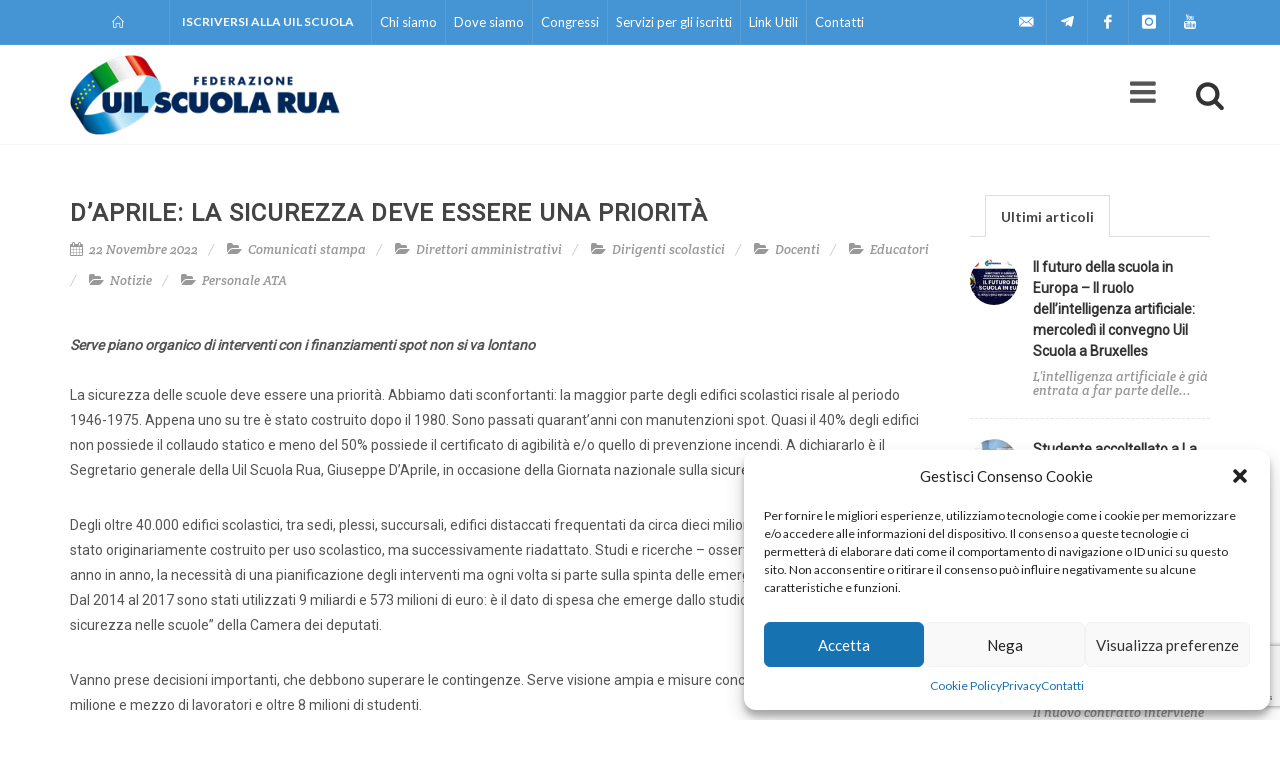

--- FILE ---
content_type: text/html; charset=UTF-8
request_url: https://uilscuola.it/daprile-la-sicurezza-deve-essere-una-priorita/
body_size: 17051
content:
<!DOCTYPE html>
<html dir="ltr" lang="en-US">
<head>
<meta name="google-site-verification" content="7yDHy0D3QeZg8BqP69BkOsj6MRohZleUl0ciAntgd1Q" />
<meta http-equiv="content-type" content="text/html; charset=utf-8" />
<meta name="author" content="UIL Scuola" />
<!-- Stylesheets
============================================= -->
<link href="https://fonts.googleapis.com/css?family=Lato:300,400,400italic,600,700|Raleway:300,400,500,600,700|Crete+Round:400italic" rel="stylesheet" type="text/css" />
<link href="https://fonts.googleapis.com/css?family=Roboto" rel="stylesheet">
<link rel="stylesheet" href='//uilscuola.it/wp-content/cache/wpfc-minified/lz50kzpr/8eiqt.css' type="text/css" />
<link rel="stylesheet" href='//uilscuola.it/wp-content/cache/wpfc-minified/fia5pb0m/8eiqt.css' type="text/css" />
<link rel="stylesheet" href='//uilscuola.it/wp-content/cache/wpfc-minified/de8pcykq/8eiqt.css' type="text/css" />
<link rel="stylesheet" href='//uilscuola.it/wp-content/cache/wpfc-minified/llfj2vf1/8eiqt.css' type="text/css" />
<link rel="stylesheet" href='//uilscuola.it/wp-content/cache/wpfc-minified/96j15x6p/8eiqt.css' type="text/css" />
<link rel="stylesheet" href='//uilscuola.it/wp-content/cache/wpfc-minified/q9p377yu/8eiqt.css' type="text/css" />
<link rel="stylesheet" href='//uilscuola.it/wp-content/cache/wpfc-minified/12ynjwh0/8eiqw.css' type="text/css" />
<link rel="stylesheet" href='//uilscuola.it/wp-content/cache/wpfc-minified/jpv648g1/8eiqt.css' type="text/css" />
<link rel="stylesheet" href='//uilscuola.it/wp-content/cache/wpfc-minified/mlihveht/8eiqt.css' type="text/css" />
<!-- Bootstrap Select CSS -->
<link rel="stylesheet" href='//uilscuola.it/wp-content/cache/wpfc-minified/9a8tp5u6/8eiqw.css' type="text/css" />
<link rel="stylesheet" href='//uilscuola.it/wp-content/cache/wpfc-minified/6lqoq5jw/8eiqw.css' type="text/css" />
<link rel="stylesheet" href='//uilscuola.it/wp-content/cache/wpfc-minified/96j15x6p/8eiqt.css' type="text/css" />
<link href="https://use.fontawesome.com/releases/v5.0.4/css/all.css" rel="stylesheet">
<link rel="stylesheet" href='//uilscuola.it/wp-content/cache/wpfc-minified/32k2xwoc/8eiqt.css' type="text/css" />
<link rel="stylesheet" href='//uilscuola.it/wp-content/cache/wpfc-minified/2ajfzzh1/8eiqt.css' type="text/css" />
<meta name="viewport" content="width=device-width, initial-scale=1" />
<meta name="google-site-verification" content="h5uYiwb7nAif99CS7bke6mC8tg5DTFcE-b25X8yI6yU" />
<!-- Document Title
============================================= -->
<meta name='robots' content='index, follow, max-image-preview:large, max-snippet:-1, max-video-preview:-1' />
<style>img:is([sizes="auto" i], [sizes^="auto," i]) { contain-intrinsic-size: 3000px 1500px }</style>
<!-- This site is optimized with the Yoast SEO plugin v26.7 - https://yoast.com/wordpress/plugins/seo/ -->
<title>D’Aprile: la sicurezza deve essere una priorità - UILSCUOLA</title>
<meta name="description" content="I finanziamenti spot non si va lontano. A dichiararlo è D’Aprile, in occasione della Giornata nazionale sulla sicurezza nelle scuole." />
<link rel="canonical" href="https://uilscuola.it/daprile-la-sicurezza-deve-essere-una-priorita/" />
<meta property="og:locale" content="it_IT" />
<meta property="og:type" content="article" />
<meta property="og:title" content="D’Aprile: la sicurezza deve essere una priorità - UILSCUOLA" />
<meta property="og:description" content="I finanziamenti spot non si va lontano. A dichiararlo è D’Aprile, in occasione della Giornata nazionale sulla sicurezza nelle scuole." />
<meta property="og:url" content="https://uilscuola.it/daprile-la-sicurezza-deve-essere-una-priorita/" />
<meta property="og:site_name" content="UILSCUOLA" />
<meta property="article:publisher" content="https://www.facebook.com/UILScuolaSegreteriaGenerale" />
<meta property="article:published_time" content="2022-11-22T15:09:51+00:00" />
<meta property="og:image" content="https://uilscuola.it/wp-content/uploads/2022/11/classe-scuola.jpg" />
<meta property="og:image:width" content="1600" />
<meta property="og:image:height" content="1200" />
<meta property="og:image:type" content="image/jpeg" />
<meta name="author" content="Paolo Riggio" />
<meta name="twitter:card" content="summary_large_image" />
<meta name="twitter:creator" content="@uilscuolanazio1" />
<meta name="twitter:site" content="@uilscuolanazio1" />
<meta name="twitter:label1" content="Scritto da" />
<meta name="twitter:data1" content="Paolo Riggio" />
<meta name="twitter:label2" content="Tempo di lettura stimato" />
<meta name="twitter:data2" content="2 minuti" />
<script type="application/ld+json" class="yoast-schema-graph">{"@context":"https://schema.org","@graph":[{"@type":"Article","@id":"https://uilscuola.it/daprile-la-sicurezza-deve-essere-una-priorita/#article","isPartOf":{"@id":"https://uilscuola.it/daprile-la-sicurezza-deve-essere-una-priorita/"},"author":{"name":"Paolo Riggio","@id":"https://uilscuola.it/#/schema/person/121e620a01b152f65d69fc2c9156d51f"},"headline":"D’Aprile: la sicurezza deve essere una priorità","datePublished":"2022-11-22T15:09:51+00:00","mainEntityOfPage":{"@id":"https://uilscuola.it/daprile-la-sicurezza-deve-essere-una-priorita/"},"wordCount":268,"image":{"@id":"https://uilscuola.it/daprile-la-sicurezza-deve-essere-una-priorita/#primaryimage"},"thumbnailUrl":"https://uilscuola.it/wp-content/uploads/2022/11/classe-scuola.jpg","articleSection":["Comunicati stampa","Direttori amministrativi","Dirigenti scolastici","Docenti","Educatori","Notizie","Personale ATA"],"inLanguage":"it-IT"},{"@type":"WebPage","@id":"https://uilscuola.it/daprile-la-sicurezza-deve-essere-una-priorita/","url":"https://uilscuola.it/daprile-la-sicurezza-deve-essere-una-priorita/","name":"D’Aprile: la sicurezza deve essere una priorità - UILSCUOLA","isPartOf":{"@id":"https://uilscuola.it/#website"},"primaryImageOfPage":{"@id":"https://uilscuola.it/daprile-la-sicurezza-deve-essere-una-priorita/#primaryimage"},"image":{"@id":"https://uilscuola.it/daprile-la-sicurezza-deve-essere-una-priorita/#primaryimage"},"thumbnailUrl":"https://uilscuola.it/wp-content/uploads/2022/11/classe-scuola.jpg","datePublished":"2022-11-22T15:09:51+00:00","author":{"@id":"https://uilscuola.it/#/schema/person/121e620a01b152f65d69fc2c9156d51f"},"description":"I finanziamenti spot non si va lontano. A dichiararlo è D’Aprile, in occasione della Giornata nazionale sulla sicurezza nelle scuole.","breadcrumb":{"@id":"https://uilscuola.it/daprile-la-sicurezza-deve-essere-una-priorita/#breadcrumb"},"inLanguage":"it-IT","potentialAction":[{"@type":"ReadAction","target":["https://uilscuola.it/daprile-la-sicurezza-deve-essere-una-priorita/"]}]},{"@type":"ImageObject","inLanguage":"it-IT","@id":"https://uilscuola.it/daprile-la-sicurezza-deve-essere-una-priorita/#primaryimage","url":"https://uilscuola.it/wp-content/uploads/2022/11/classe-scuola.jpg","contentUrl":"https://uilscuola.it/wp-content/uploads/2022/11/classe-scuola.jpg","width":1600,"height":1200,"caption":"graduatorie ata 24 mesi"},{"@type":"BreadcrumbList","@id":"https://uilscuola.it/daprile-la-sicurezza-deve-essere-una-priorita/#breadcrumb","itemListElement":[{"@type":"ListItem","position":1,"name":"Home","item":"https://uilscuola.it/"},{"@type":"ListItem","position":2,"name":"D’Aprile: la sicurezza deve essere una priorità"}]},{"@type":"WebSite","@id":"https://uilscuola.it/#website","url":"https://uilscuola.it/","name":"UILSCUOLA","description":"Federazione Uil Scuola RUA","potentialAction":[{"@type":"SearchAction","target":{"@type":"EntryPoint","urlTemplate":"https://uilscuola.it/?s={search_term_string}"},"query-input":{"@type":"PropertyValueSpecification","valueRequired":true,"valueName":"search_term_string"}}],"inLanguage":"it-IT"},{"@type":"Person","@id":"https://uilscuola.it/#/schema/person/121e620a01b152f65d69fc2c9156d51f","name":"Paolo Riggio","image":{"@type":"ImageObject","inLanguage":"it-IT","@id":"https://uilscuola.it/#/schema/person/image/","url":"https://secure.gravatar.com/avatar/f406816e2c50b68631d8d87c4a1b9c45?s=96&d=mm&r=g","contentUrl":"https://secure.gravatar.com/avatar/f406816e2c50b68631d8d87c4a1b9c45?s=96&d=mm&r=g","caption":"Paolo Riggio"}}]}</script>
<!-- / Yoast SEO plugin. -->
<link rel='dns-prefetch' href='//maps.google.com' />
<link rel='dns-prefetch' href='//www.googletagmanager.com' />
<script type="text/javascript">
/* <![CDATA[ */
window._wpemojiSettings = {"baseUrl":"https:\/\/s.w.org\/images\/core\/emoji\/15.0.3\/72x72\/","ext":".png","svgUrl":"https:\/\/s.w.org\/images\/core\/emoji\/15.0.3\/svg\/","svgExt":".svg","source":{"concatemoji":"https:\/\/uilscuola.it\/wp-includes\/js\/wp-emoji-release.min.js?ver=6.7.4"}};
/*! This file is auto-generated */
!function(i,n){var o,s,e;function c(e){try{var t={supportTests:e,timestamp:(new Date).valueOf()};sessionStorage.setItem(o,JSON.stringify(t))}catch(e){}}function p(e,t,n){e.clearRect(0,0,e.canvas.width,e.canvas.height),e.fillText(t,0,0);var t=new Uint32Array(e.getImageData(0,0,e.canvas.width,e.canvas.height).data),r=(e.clearRect(0,0,e.canvas.width,e.canvas.height),e.fillText(n,0,0),new Uint32Array(e.getImageData(0,0,e.canvas.width,e.canvas.height).data));return t.every(function(e,t){return e===r[t]})}function u(e,t,n){switch(t){case"flag":return n(e,"\ud83c\udff3\ufe0f\u200d\u26a7\ufe0f","\ud83c\udff3\ufe0f\u200b\u26a7\ufe0f")?!1:!n(e,"\ud83c\uddfa\ud83c\uddf3","\ud83c\uddfa\u200b\ud83c\uddf3")&&!n(e,"\ud83c\udff4\udb40\udc67\udb40\udc62\udb40\udc65\udb40\udc6e\udb40\udc67\udb40\udc7f","\ud83c\udff4\u200b\udb40\udc67\u200b\udb40\udc62\u200b\udb40\udc65\u200b\udb40\udc6e\u200b\udb40\udc67\u200b\udb40\udc7f");case"emoji":return!n(e,"\ud83d\udc26\u200d\u2b1b","\ud83d\udc26\u200b\u2b1b")}return!1}function f(e,t,n){var r="undefined"!=typeof WorkerGlobalScope&&self instanceof WorkerGlobalScope?new OffscreenCanvas(300,150):i.createElement("canvas"),a=r.getContext("2d",{willReadFrequently:!0}),o=(a.textBaseline="top",a.font="600 32px Arial",{});return e.forEach(function(e){o[e]=t(a,e,n)}),o}function t(e){var t=i.createElement("script");t.src=e,t.defer=!0,i.head.appendChild(t)}"undefined"!=typeof Promise&&(o="wpEmojiSettingsSupports",s=["flag","emoji"],n.supports={everything:!0,everythingExceptFlag:!0},e=new Promise(function(e){i.addEventListener("DOMContentLoaded",e,{once:!0})}),new Promise(function(t){var n=function(){try{var e=JSON.parse(sessionStorage.getItem(o));if("object"==typeof e&&"number"==typeof e.timestamp&&(new Date).valueOf()<e.timestamp+604800&&"object"==typeof e.supportTests)return e.supportTests}catch(e){}return null}();if(!n){if("undefined"!=typeof Worker&&"undefined"!=typeof OffscreenCanvas&&"undefined"!=typeof URL&&URL.createObjectURL&&"undefined"!=typeof Blob)try{var e="postMessage("+f.toString()+"("+[JSON.stringify(s),u.toString(),p.toString()].join(",")+"));",r=new Blob([e],{type:"text/javascript"}),a=new Worker(URL.createObjectURL(r),{name:"wpTestEmojiSupports"});return void(a.onmessage=function(e){c(n=e.data),a.terminate(),t(n)})}catch(e){}c(n=f(s,u,p))}t(n)}).then(function(e){for(var t in e)n.supports[t]=e[t],n.supports.everything=n.supports.everything&&n.supports[t],"flag"!==t&&(n.supports.everythingExceptFlag=n.supports.everythingExceptFlag&&n.supports[t]);n.supports.everythingExceptFlag=n.supports.everythingExceptFlag&&!n.supports.flag,n.DOMReady=!1,n.readyCallback=function(){n.DOMReady=!0}}).then(function(){return e}).then(function(){var e;n.supports.everything||(n.readyCallback(),(e=n.source||{}).concatemoji?t(e.concatemoji):e.wpemoji&&e.twemoji&&(t(e.twemoji),t(e.wpemoji)))}))}((window,document),window._wpemojiSettings);
/* ]]> */
</script>
<style id='wp-emoji-styles-inline-css' type='text/css'>
img.wp-smiley, img.emoji {
display: inline !important;
border: none !important;
box-shadow: none !important;
height: 1em !important;
width: 1em !important;
margin: 0 0.07em !important;
vertical-align: -0.1em !important;
background: none !important;
padding: 0 !important;
}
</style>
<link rel='stylesheet' id='wp-block-library-css' href='//uilscuola.it/wp-content/cache/wpfc-minified/fcw4kjbi/8eiqt.css' type='text/css' media='all' />
<style id='classic-theme-styles-inline-css' type='text/css'>
/*! This file is auto-generated */
.wp-block-button__link{color:#fff;background-color:#32373c;border-radius:9999px;box-shadow:none;text-decoration:none;padding:calc(.667em + 2px) calc(1.333em + 2px);font-size:1.125em}.wp-block-file__button{background:#32373c;color:#fff;text-decoration:none}
</style>
<style id='global-styles-inline-css' type='text/css'>
:root{--wp--preset--aspect-ratio--square: 1;--wp--preset--aspect-ratio--4-3: 4/3;--wp--preset--aspect-ratio--3-4: 3/4;--wp--preset--aspect-ratio--3-2: 3/2;--wp--preset--aspect-ratio--2-3: 2/3;--wp--preset--aspect-ratio--16-9: 16/9;--wp--preset--aspect-ratio--9-16: 9/16;--wp--preset--color--black: #000000;--wp--preset--color--cyan-bluish-gray: #abb8c3;--wp--preset--color--white: #ffffff;--wp--preset--color--pale-pink: #f78da7;--wp--preset--color--vivid-red: #cf2e2e;--wp--preset--color--luminous-vivid-orange: #ff6900;--wp--preset--color--luminous-vivid-amber: #fcb900;--wp--preset--color--light-green-cyan: #7bdcb5;--wp--preset--color--vivid-green-cyan: #00d084;--wp--preset--color--pale-cyan-blue: #8ed1fc;--wp--preset--color--vivid-cyan-blue: #0693e3;--wp--preset--color--vivid-purple: #9b51e0;--wp--preset--gradient--vivid-cyan-blue-to-vivid-purple: linear-gradient(135deg,rgba(6,147,227,1) 0%,rgb(155,81,224) 100%);--wp--preset--gradient--light-green-cyan-to-vivid-green-cyan: linear-gradient(135deg,rgb(122,220,180) 0%,rgb(0,208,130) 100%);--wp--preset--gradient--luminous-vivid-amber-to-luminous-vivid-orange: linear-gradient(135deg,rgba(252,185,0,1) 0%,rgba(255,105,0,1) 100%);--wp--preset--gradient--luminous-vivid-orange-to-vivid-red: linear-gradient(135deg,rgba(255,105,0,1) 0%,rgb(207,46,46) 100%);--wp--preset--gradient--very-light-gray-to-cyan-bluish-gray: linear-gradient(135deg,rgb(238,238,238) 0%,rgb(169,184,195) 100%);--wp--preset--gradient--cool-to-warm-spectrum: linear-gradient(135deg,rgb(74,234,220) 0%,rgb(151,120,209) 20%,rgb(207,42,186) 40%,rgb(238,44,130) 60%,rgb(251,105,98) 80%,rgb(254,248,76) 100%);--wp--preset--gradient--blush-light-purple: linear-gradient(135deg,rgb(255,206,236) 0%,rgb(152,150,240) 100%);--wp--preset--gradient--blush-bordeaux: linear-gradient(135deg,rgb(254,205,165) 0%,rgb(254,45,45) 50%,rgb(107,0,62) 100%);--wp--preset--gradient--luminous-dusk: linear-gradient(135deg,rgb(255,203,112) 0%,rgb(199,81,192) 50%,rgb(65,88,208) 100%);--wp--preset--gradient--pale-ocean: linear-gradient(135deg,rgb(255,245,203) 0%,rgb(182,227,212) 50%,rgb(51,167,181) 100%);--wp--preset--gradient--electric-grass: linear-gradient(135deg,rgb(202,248,128) 0%,rgb(113,206,126) 100%);--wp--preset--gradient--midnight: linear-gradient(135deg,rgb(2,3,129) 0%,rgb(40,116,252) 100%);--wp--preset--font-size--small: 13px;--wp--preset--font-size--medium: 20px;--wp--preset--font-size--large: 36px;--wp--preset--font-size--x-large: 42px;--wp--preset--spacing--20: 0,44rem;--wp--preset--spacing--30: 0,67rem;--wp--preset--spacing--40: 1rem;--wp--preset--spacing--50: 1,5rem;--wp--preset--spacing--60: 2,25rem;--wp--preset--spacing--70: 3,38rem;--wp--preset--spacing--80: 5,06rem;--wp--preset--shadow--natural: 6px 6px 9px rgba(0, 0, 0, 0.2);--wp--preset--shadow--deep: 12px 12px 50px rgba(0, 0, 0, 0.4);--wp--preset--shadow--sharp: 6px 6px 0px rgba(0, 0, 0, 0.2);--wp--preset--shadow--outlined: 6px 6px 0px -3px rgba(255, 255, 255, 1), 6px 6px rgba(0, 0, 0, 1);--wp--preset--shadow--crisp: 6px 6px 0px rgba(0, 0, 0, 1);}:where(.is-layout-flex){gap: 0.5em;}:where(.is-layout-grid){gap: 0.5em;}body .is-layout-flex{display: flex;}.is-layout-flex{flex-wrap: wrap;align-items: center;}.is-layout-flex > :is(*, div){margin: 0;}body .is-layout-grid{display: grid;}.is-layout-grid > :is(*, div){margin: 0;}:where(.wp-block-columns.is-layout-flex){gap: 2em;}:where(.wp-block-columns.is-layout-grid){gap: 2em;}:where(.wp-block-post-template.is-layout-flex){gap: 1.25em;}:where(.wp-block-post-template.is-layout-grid){gap: 1.25em;}.has-black-color{color: var(--wp--preset--color--black) !important;}.has-cyan-bluish-gray-color{color: var(--wp--preset--color--cyan-bluish-gray) !important;}.has-white-color{color: var(--wp--preset--color--white) !important;}.has-pale-pink-color{color: var(--wp--preset--color--pale-pink) !important;}.has-vivid-red-color{color: var(--wp--preset--color--vivid-red) !important;}.has-luminous-vivid-orange-color{color: var(--wp--preset--color--luminous-vivid-orange) !important;}.has-luminous-vivid-amber-color{color: var(--wp--preset--color--luminous-vivid-amber) !important;}.has-light-green-cyan-color{color: var(--wp--preset--color--light-green-cyan) !important;}.has-vivid-green-cyan-color{color: var(--wp--preset--color--vivid-green-cyan) !important;}.has-pale-cyan-blue-color{color: var(--wp--preset--color--pale-cyan-blue) !important;}.has-vivid-cyan-blue-color{color: var(--wp--preset--color--vivid-cyan-blue) !important;}.has-vivid-purple-color{color: var(--wp--preset--color--vivid-purple) !important;}.has-black-background-color{background-color: var(--wp--preset--color--black) !important;}.has-cyan-bluish-gray-background-color{background-color: var(--wp--preset--color--cyan-bluish-gray) !important;}.has-white-background-color{background-color: var(--wp--preset--color--white) !important;}.has-pale-pink-background-color{background-color: var(--wp--preset--color--pale-pink) !important;}.has-vivid-red-background-color{background-color: var(--wp--preset--color--vivid-red) !important;}.has-luminous-vivid-orange-background-color{background-color: var(--wp--preset--color--luminous-vivid-orange) !important;}.has-luminous-vivid-amber-background-color{background-color: var(--wp--preset--color--luminous-vivid-amber) !important;}.has-light-green-cyan-background-color{background-color: var(--wp--preset--color--light-green-cyan) !important;}.has-vivid-green-cyan-background-color{background-color: var(--wp--preset--color--vivid-green-cyan) !important;}.has-pale-cyan-blue-background-color{background-color: var(--wp--preset--color--pale-cyan-blue) !important;}.has-vivid-cyan-blue-background-color{background-color: var(--wp--preset--color--vivid-cyan-blue) !important;}.has-vivid-purple-background-color{background-color: var(--wp--preset--color--vivid-purple) !important;}.has-black-border-color{border-color: var(--wp--preset--color--black) !important;}.has-cyan-bluish-gray-border-color{border-color: var(--wp--preset--color--cyan-bluish-gray) !important;}.has-white-border-color{border-color: var(--wp--preset--color--white) !important;}.has-pale-pink-border-color{border-color: var(--wp--preset--color--pale-pink) !important;}.has-vivid-red-border-color{border-color: var(--wp--preset--color--vivid-red) !important;}.has-luminous-vivid-orange-border-color{border-color: var(--wp--preset--color--luminous-vivid-orange) !important;}.has-luminous-vivid-amber-border-color{border-color: var(--wp--preset--color--luminous-vivid-amber) !important;}.has-light-green-cyan-border-color{border-color: var(--wp--preset--color--light-green-cyan) !important;}.has-vivid-green-cyan-border-color{border-color: var(--wp--preset--color--vivid-green-cyan) !important;}.has-pale-cyan-blue-border-color{border-color: var(--wp--preset--color--pale-cyan-blue) !important;}.has-vivid-cyan-blue-border-color{border-color: var(--wp--preset--color--vivid-cyan-blue) !important;}.has-vivid-purple-border-color{border-color: var(--wp--preset--color--vivid-purple) !important;}.has-vivid-cyan-blue-to-vivid-purple-gradient-background{background: var(--wp--preset--gradient--vivid-cyan-blue-to-vivid-purple) !important;}.has-light-green-cyan-to-vivid-green-cyan-gradient-background{background: var(--wp--preset--gradient--light-green-cyan-to-vivid-green-cyan) !important;}.has-luminous-vivid-amber-to-luminous-vivid-orange-gradient-background{background: var(--wp--preset--gradient--luminous-vivid-amber-to-luminous-vivid-orange) !important;}.has-luminous-vivid-orange-to-vivid-red-gradient-background{background: var(--wp--preset--gradient--luminous-vivid-orange-to-vivid-red) !important;}.has-very-light-gray-to-cyan-bluish-gray-gradient-background{background: var(--wp--preset--gradient--very-light-gray-to-cyan-bluish-gray) !important;}.has-cool-to-warm-spectrum-gradient-background{background: var(--wp--preset--gradient--cool-to-warm-spectrum) !important;}.has-blush-light-purple-gradient-background{background: var(--wp--preset--gradient--blush-light-purple) !important;}.has-blush-bordeaux-gradient-background{background: var(--wp--preset--gradient--blush-bordeaux) !important;}.has-luminous-dusk-gradient-background{background: var(--wp--preset--gradient--luminous-dusk) !important;}.has-pale-ocean-gradient-background{background: var(--wp--preset--gradient--pale-ocean) !important;}.has-electric-grass-gradient-background{background: var(--wp--preset--gradient--electric-grass) !important;}.has-midnight-gradient-background{background: var(--wp--preset--gradient--midnight) !important;}.has-small-font-size{font-size: var(--wp--preset--font-size--small) !important;}.has-medium-font-size{font-size: var(--wp--preset--font-size--medium) !important;}.has-large-font-size{font-size: var(--wp--preset--font-size--large) !important;}.has-x-large-font-size{font-size: var(--wp--preset--font-size--x-large) !important;}
:where(.wp-block-post-template.is-layout-flex){gap: 1.25em;}:where(.wp-block-post-template.is-layout-grid){gap: 1.25em;}
:where(.wp-block-columns.is-layout-flex){gap: 2em;}:where(.wp-block-columns.is-layout-grid){gap: 2em;}
:root :where(.wp-block-pullquote){font-size: 1.5em;line-height: 1.6;}
</style>
<link rel='stylesheet' id='contact-form-7-css' href='//uilscuola.it/wp-content/cache/wpfc-minified/g51e4vpb/8eiqt.css' type='text/css' media='all' />
<link rel='stylesheet' id='cmplz-general-css' href='//uilscuola.it/wp-content/cache/wpfc-minified/87fokjho/8eiqt.css' type='text/css' media='all' />
<link rel='stylesheet' id='ms-main-css' href='//uilscuola.it/wp-content/cache/wpfc-minified/13ms7zhg/8eiqt.css' type='text/css' media='all' />
<link rel='stylesheet' id='ms-custom-css' href='//uilscuola.it/wp-content/cache/wpfc-minified/jqef8vez/8eiqt.css' type='text/css' media='all' />
<link rel='stylesheet' id='cf7cf-style-css' href='//uilscuola.it/wp-content/cache/wpfc-minified/ma8055gd/8eiqt.css' type='text/css' media='all' />
<script type="text/javascript" src="https://uilscuola.it/wp-includes/js/jquery/jquery.min.js?ver=3.7.1" id="jquery-core-js"></script>
<script type="text/javascript" src="https://uilscuola.it/wp-includes/js/jquery/jquery-migrate.min.js?ver=3.4.1" id="jquery-migrate-js"></script>
<script type="text/javascript" src="https://maps.google.com/maps/api/js?key=AIzaSyCdBJVZlZ9LxWfGan1JqaNbPH-aAWsNdzE&amp;ver=1.12.4" id="gmapapikey-js"></script>
<!-- Snippet del tag Google (gtag.js) aggiunto da Site Kit -->
<!-- Snippet Google Analytics aggiunto da Site Kit -->
<script type="text/javascript" src="https://www.googletagmanager.com/gtag/js?id=G-R28DKYFV2H" id="google_gtagjs-js" async></script>
<script type="text/javascript" id="google_gtagjs-js-after">
/* <![CDATA[ */
window.dataLayer = window.dataLayer || [];function gtag(){dataLayer.push(arguments);}
gtag("set","linker",{"domains":["uilscuola.it"]});
gtag("js", new Date());
gtag("set", "developer_id.dZTNiMT", true);
gtag("config", "G-R28DKYFV2H");
/* ]]> */
</script>
<link rel="https://api.w.org/" href="https://uilscuola.it/wp-json/" /><link rel="alternate" title="JSON" type="application/json" href="https://uilscuola.it/wp-json/wp/v2/posts/21742" /><link rel="EditURI" type="application/rsd+xml" title="RSD" href="https://uilscuola.it/xmlrpc.php?rsd" />
<meta name="generator" content="WordPress 6.7.4" />
<link rel='shortlink' href='https://uilscuola.it/?p=21742' />
<link rel="alternate" title="oEmbed (JSON)" type="application/json+oembed" href="https://uilscuola.it/wp-json/oembed/1.0/embed?url=https%3A%2F%2Fuilscuola.it%2Fdaprile-la-sicurezza-deve-essere-una-priorita%2F" />
<link rel="alternate" title="oEmbed (XML)" type="text/xml+oembed" href="https://uilscuola.it/wp-json/oembed/1.0/embed?url=https%3A%2F%2Fuilscuola.it%2Fdaprile-la-sicurezza-deve-essere-una-priorita%2F&#038;format=xml" />
<meta name="generator" content="Site Kit by Google 1.170.0" /><script>var ms_grabbing_curosr='https://uilscuola.it/wp-content/plugins/masterslider/public/assets/css/common/grabbing.cur',ms_grab_curosr='https://uilscuola.it/wp-content/plugins/masterslider/public/assets/css/common/grab.cur';</script>
<meta name="generator" content="MasterSlider 3.7.12 - Responsive Touch Image Slider" />
<style>.cmplz-hidden {
display: none !important;
}</style><link rel="icon" href="https://uilscuola.it/wp-content/uploads/2018/05/cropped-favicon-32x32.png" sizes="32x32" />
<link rel="icon" href="https://uilscuola.it/wp-content/uploads/2018/05/cropped-favicon-192x192.png" sizes="192x192" />
<link rel="apple-touch-icon" href="https://uilscuola.it/wp-content/uploads/2018/05/cropped-favicon-180x180.png" />
<meta name="msapplication-TileImage" content="https://uilscuola.it/wp-content/uploads/2018/05/cropped-favicon-270x270.png" />
</head>
<body data-cmplz=1 class="stretched overlay-menu no-transition">
<!-- Document Wrapper
============================================= -->
<div id="wrapper" class="clearfix">
<!-- Header
============================================= -->
<div id="top-bar" class="dark">
<div class="container clearfix">
<div class="col_half nobottommargin me-2">
<!-- Top Links
============================================= -->
<div class="top-links first-bar">
<ul>
<li style="padding: 0px 30px;"><a href="https://uilscuola.it" title="Torna alla home"><i class="icon-line2-home"></i></a></li>
<li><a href="https://uilscuola.it/iscriversi/">Iscriversi alla UIL Scuola</a></li>
</ul>
</div><!-- .top-links end -->
<div class="top-links menu-ist-mobile">
<ul>
<li><a href="#">Chi siamo</a>
<ul>
<li><a href="https://uilscuola.it/chi-siamo">Chi siamo</a></li>
<li><a href="https://uilscuola.it/dove-siamo">Dove siamo</a></li>
<li><a href="https://uilscuola.it/congressi">Congressi</a></li>
<li><a href="https://uilscuola.it/servizi-per-gli-iscritti">Servizi per gli iscritti</a></li>
<li><a href="https://uilscuola.it/link">Link</a></li>
<li><a href="https://uilscuola.it/contatti">Contatti</a></li>
</ul>
</li>
</ul>
</div><!-- .top-links end -->
</div>
<ul id="menu-menu-istituzionale" class="menu"><li id="menu-item-7491" class="menu-item menu-item-type-post_type menu-item-object-page menu-item-7491"><a href="https://uilscuola.it/chi-siamo/">Chi siamo</a></li>
<li id="menu-item-157" class="menu-item menu-item-type-post_type menu-item-object-page menu-item-157"><a href="https://uilscuola.it/dove-siamo/">Dove siamo</a></li>
<li id="menu-item-156" class="menu-item menu-item-type-post_type menu-item-object-page menu-item-156"><a href="https://uilscuola.it/congressi/">Congressi</a></li>
<li id="menu-item-7488" class="menu-item menu-item-type-post_type menu-item-object-page menu-item-7488"><a href="https://uilscuola.it/servizi-gli-iscritti/">Servizi per gli iscritti</a></li>
<li id="menu-item-758" class="menu-item menu-item-type-post_type menu-item-object-page menu-item-758"><a href="https://uilscuola.it/link/">Link Utili</a></li>
<li id="menu-item-154" class="menu-item menu-item-type-post_type menu-item-object-page menu-item-154"><a href="https://uilscuola.it/contatti/">Contatti</a></li>
</ul>				
<div class="col_half fright col_last nobottommargin">
<!-- Top Social
============================================= -->
<div id="top-social">
<ul>
<li><a href="mailto:uilscuola@uilscuola.it" class="si-email3"><span class="ts-icon"><i class="icon-email3"></i></span><span class="ts-text">uilscuola@uilscuola.it</span></a></li>
<li><a href="https://t.me/uilscuolarua" class="si-twitter"><span class="ts-icon"><i class="fab fa-telegram-plane"></i></span><span class="ts-text">Telegram</span></a></li>
<li><a href="https://www.facebook.com/UILScuolaSegreteriaGenerale" class="si-facebook"><span class="ts-icon"><i class="icon-facebook"></i></span><span class="ts-text">Facebook</span></a></li>
<li><a href="https://www.instagram.com/uilscuolaruaofficial/" class="si-instagram"><span class="ts-icon"><i class="icon-instagram"></i></span><span class="ts-text">Instagram</span></a></li>
<!--<li><a href="#" class="si-twitter"><span class="ts-icon"><i class="icon-twitter"></i></span><span class="ts-text">Twitter</span></a></li>-->
<li><a href="https://www.youtube.com/channel/UCYaAlMug4XGYrEZakQN0MYg" class="si-youtube"><span class="ts-icon"><i class="icon-youtube"></i></span><span class="ts-text">Youtube</span></a></li>
</ul>
</div><!-- #top-social end -->
</div>
</div>
</div><!-- #top-bar end -->
<header id="header">
<div id="header-wrap">
<div class="container clearfix">
<div id="primary-menu-trigger"><i class="icon-reorder"></i></div>
<!-- Logo
============================================= -->
<div id="logo">
<a href="https://uilscuola.it" class="standard-logo" data-dark-logo="https://uilscuola.it/wp-content/themes/canvas/images/uil-logo.png"><img src="https://uilscuola.it/wp-content/themes/canvas/images/uil-logo.png" alt="UIL Logo"></a>
<a href="https://uilscuola.it" class="retina-logo" data-dark-logo="https://uilscuola.it/wp-content/themes/canvas/images/uil-logo2x.png"><img src="https://uilscuola.it/wp-content/themes/canvas/images/uil-logo2x.png" alt="UIL Logo"></a>
</div><!-- #logo end -->
<!--<ul id="menu-menu" class="main-navigation"><li id="menu-item-703" class="menu-item menu-item-type-post_type menu-item-object-page menu-item-home current-post-parent menu-item-703"><a href="https://uilscuola.it/">Home</a></li>
<li id="menu-item-7513" class="menu-item menu-item-type-taxonomy menu-item-object-category current-post-ancestor current-menu-parent current-post-parent menu-item-has-children menu-item-7513"><a href="https://uilscuola.it/category/notizie/">Notizie</a>
<ul class="sub-menu mega-menu-column">
<li id="menu-item-7533" class="menu-item menu-item-type-taxonomy menu-item-object-category current-post-ancestor current-menu-parent current-post-parent menu-item-7533"><a href="https://uilscuola.it/category/comunicati-stampa/">Comunicati stampa</a></li>
<li id="menu-item-7546" class="menu-item menu-item-type-post_type menu-item-object-page menu-item-7546"><a href="https://uilscuola.it/rassegna-stampa/">Rassegna stampa</a></li>
<li id="menu-item-7547" class="menu-item menu-item-type-post_type menu-item-object-page menu-item-7547"><a href="https://uilscuola.it/scuola-oggi/">Scuola d&#8217;oggi</a></li>
<li id="menu-item-7545" class="menu-item menu-item-type-post_type menu-item-object-page menu-item-7545"><a href="https://uilscuola.it/agenda/">Agenda</a></li>
</ul>
</li>
<li id="menu-item-7456" class="menu-item menu-item-type-post_type menu-item-object-rsu menu-item-7456"><a href="https://uilscuola.it/rsu/home/">RSU</a></li>
<li id="menu-item-7423" class="menu-item menu-item-type-custom menu-item-object-custom menu-item-has-children menu-item-7423"><a href="#">#</a>
<ul class="sub-menu mega-menu-column">
<li id="menu-item-7427" class="menu-item menu-item-type-taxonomy menu-item-object-category current-post-ancestor current-menu-parent current-post-parent menu-item-7427"><a href="https://uilscuola.it/category/docenti/">Docenti</a></li>
<li id="menu-item-7426" class="menu-item menu-item-type-taxonomy menu-item-object-category menu-item-7426"><a href="https://uilscuola.it/category/sostegno/">Sostegno</a></li>
<li id="menu-item-7424" class="menu-item menu-item-type-taxonomy menu-item-object-category current-post-ancestor current-menu-parent current-post-parent menu-item-7424"><a href="https://uilscuola.it/category/educatori/">Educatori</a></li>
<li id="menu-item-7425" class="menu-item menu-item-type-taxonomy menu-item-object-category current-post-ancestor current-menu-parent current-post-parent menu-item-7425"><a href="https://uilscuola.it/category/personale-ata/">Personale ATA</a></li>
</ul>
</li>
<li id="menu-item-2732" class="menu-item menu-item-type-custom menu-item-object-custom menu-item-has-children menu-item-2732"><a href="#">#</a>
<ul class="sub-menu mega-menu-column">
<li id="menu-item-2734" class="menu-item menu-item-type-taxonomy menu-item-object-category menu-item-2734"><a href="https://uilscuola.it/category/precari/">Precari</a></li>
<li id="menu-item-2733" class="menu-item menu-item-type-taxonomy menu-item-object-category menu-item-2733"><a href="https://uilscuola.it/category/formazione-professionale/">Formazione professionale</a></li>
<li id="menu-item-2735" class="menu-item menu-item-type-taxonomy menu-item-object-category menu-item-2735"><a href="https://uilscuola.it/category/scuole-private/">Scuole private</a></li>
</ul>
</li>
<li id="menu-item-7436" class="menu-item menu-item-type-custom menu-item-object-custom menu-item-has-children menu-item-7436"><a href="#">#</a>
<ul class="sub-menu mega-menu-column">
<li id="menu-item-7437" class="menu-item menu-item-type-taxonomy menu-item-object-category current-post-ancestor current-menu-parent current-post-parent menu-item-7437"><a href="https://uilscuola.it/category/dirigenti-scolastici/">Dirigenti scolastici</a></li>
<li id="menu-item-7438" class="menu-item menu-item-type-custom menu-item-object-custom menu-item-7438"><a href="http://www.uilscuolaesteri.it">Uil Scuola Esteri</a></li>
<li id="menu-item-34197" class="menu-item menu-item-type-taxonomy menu-item-object-category menu-item-34197"><a href="https://uilscuola.it/category/ufficio-legale-nazionale/">Ufficio Legale Nazionale</a></li>
</ul>
</li>
<li id="menu-item-7452" class="menu-item menu-item-type-post_type menu-item-object-page menu-item-has-children menu-item-7452"><a href="https://uilscuola.it/gli-eventi/">Eventi e iniziative</a>
<ul class="sub-menu mega-menu-column">
<li id="menu-item-7421" class="menu-item menu-item-type-taxonomy menu-item-object-category menu-item-7421"><a href="https://uilscuola.it/category/alternanza-scuola-lavoro/">Alternanza Scuola Lavoro</a></li>
<li id="menu-item-7422" class="menu-item menu-item-type-taxonomy menu-item-object-category menu-item-7422"><a href="https://uilscuola.it/category/scuola-digitale/">Scuola digitale</a></li>
<li id="menu-item-7420" class="menu-item menu-item-type-taxonomy menu-item-object-category menu-item-7420"><a href="https://uilscuola.it/category/europa/">Europa</a></li>
</ul>
</li>
<li id="menu-item-7514" class="not-clickable menu-item menu-item-type-custom menu-item-object-custom menu-item-has-children menu-item-7514"><a href="#">Rubriche</a>
<ul class="sub-menu mega-menu-column">
<li id="menu-item-7549" class="menu-item menu-item-type-post_type menu-item-object-page menu-item-7549"><a href="https://uilscuola.it/lesperto/">L’Esperto</a></li>
<li id="menu-item-7548" class="menu-item menu-item-type-post_type menu-item-object-page menu-item-7548"><a href="https://uilscuola.it/opinione-3/">Opinione</a></li>
<li id="menu-item-7532" class="menu-item menu-item-type-custom menu-item-object-custom menu-item-7532"><a target="_blank" href="http://www.fondoespero.it/">Espero</a></li>
<li id="menu-item-7534" class="menu-item menu-item-type-taxonomy menu-item-object-category menu-item-7534"><a href="https://uilscuola.it/category/previdenza/">Previdenza</a></li>
</ul>
</li>
<li id="menu-item-7416" class="menu-item menu-item-type-custom menu-item-object-custom menu-item-has-children menu-item-7416"><a href="http://#">#</a>
<ul class="sub-menu mega-menu-column">
<li id="menu-item-7450" class="menu-item menu-item-type-post_type menu-item-object-page menu-item-7450"><a href="https://uilscuola.it/galleria/">Galleria</a></li>
<li id="menu-item-7417" class="menu-item menu-item-type-custom menu-item-object-custom menu-item-7417"><a target="_blank" href="https://www.youtube.com/user/MondEditorAdmin">Video</a></li>
<li id="menu-item-7418" class="menu-item menu-item-type-custom menu-item-object-custom menu-item-7418"><a target="_blank" href="http://www.uilweb.tv/">Web TV</a></li>
</ul>
</li>
<li id="menu-item-7419" class="menu-item menu-item-type-custom menu-item-object-custom menu-item-has-children menu-item-7419"><a href="http://#">#</a>
<ul class="sub-menu mega-menu-column">
<li id="menu-item-7455" class="menu-item menu-item-type-post_type menu-item-object-page menu-item-7455"><a href="https://uilscuola.it/la-scuola-martinetti/">Scuola Martinetti</a></li>
<li id="menu-item-7432" class="menu-item menu-item-type-custom menu-item-object-custom menu-item-7432"><a href="http://www.irasenazionale.it/">IRASE</a></li>
</ul>
</li>
<li id="menu-item-7453" class="menu-item menu-item-type-post_type menu-item-object-page menu-item-7453"><a href="https://uilscuola.it/approfondimenti/">Approfondimenti</a></li>
<li id="menu-item-7554" class="menu-item menu-item-type-post_type menu-item-object-page menu-item-7554"><a href="https://uilscuola.it/contratto-scuola/">Contratto Scuola</a></li>
</ul>-->					
<!--<div class="menu-menu-container"><ul id="menu-menu" class="main-navigation"><li id="menu-item-703" class="menu-item menu-item-type-post_type menu-item-object-page menu-item-home menu-item-703"><a href="http://uilscuola.mitdev.tk/wordpress/">Home</a></li>
<li id="menu-item-708" class="menu-item menu-item-type-custom menu-item-object-custom menu-item-has-children menu-item-708"><a href="#">Notizie</a>
<ul  class="sub-menu">
<li id="menu-item-705" class="menu-item menu-item-type-post_type menu-item-object-page menu-item-705"><a href="http://uilscuola.mitdev.tk/wordpress/comunicati-stampa/">Comunicati stampa</a></li>
<li id="menu-item-706" class="menu-item menu-item-type-post_type menu-item-object-page menu-item-706"><a href="http://uilscuola.mitdev.tk/wordpress/rassegna-stampa/">Rassegna stampa</a></li>
<li id="menu-item-707" class="menu-item menu-item-type-post_type menu-item-object-page menu-item-707"><a href="http://uilscuola.mitdev.tk/wordpress/scuola-oggi/">Scuola oggi</a></li>
<li id="menu-item-704" class="menu-item menu-item-type-post_type menu-item-object-page menu-item-704"><a href="http://uilscuola.mitdev.tk/wordpress/agenda/">Agenda</a></li>
</ul>
</li>
</ul>-->
<!-- Primary Navigation
============================================= -->
<nav id="primary-menu">
<ul id="menu-menu" class="main-navigation"><li id="menu-item-703" class="menu-item menu-item-type-post_type menu-item-object-page menu-item-home current-post-parent menu-item-703"><a href="https://uilscuola.it/">Home</a></li>
<li id="menu-item-7513" class="menu-item menu-item-type-taxonomy menu-item-object-category current-post-ancestor current-menu-parent current-post-parent menu-item-has-children menu-item-7513"><a href="https://uilscuola.it/category/notizie/">Notizie</a>
<ul class="sub-menu mega-menu-column">
<li id="menu-item-7533" class="menu-item menu-item-type-taxonomy menu-item-object-category current-post-ancestor current-menu-parent current-post-parent menu-item-7533"><a href="https://uilscuola.it/category/comunicati-stampa/">Comunicati stampa</a></li>
<li id="menu-item-7546" class="menu-item menu-item-type-post_type menu-item-object-page menu-item-7546"><a href="https://uilscuola.it/rassegna-stampa/">Rassegna stampa</a></li>
<li id="menu-item-7547" class="menu-item menu-item-type-post_type menu-item-object-page menu-item-7547"><a href="https://uilscuola.it/scuola-oggi/">Scuola d&#8217;oggi</a></li>
<li id="menu-item-7545" class="menu-item menu-item-type-post_type menu-item-object-page menu-item-7545"><a href="https://uilscuola.it/agenda/">Agenda</a></li>
</ul>
</li>
<li id="menu-item-7456" class="menu-item menu-item-type-post_type menu-item-object-rsu menu-item-7456"><a href="https://uilscuola.it/rsu/home/">RSU</a></li>
<li id="menu-item-7423" class="menu-item menu-item-type-custom menu-item-object-custom menu-item-has-children menu-item-7423"><a href="#">#</a>
<ul class="sub-menu mega-menu-column">
<li id="menu-item-7427" class="menu-item menu-item-type-taxonomy menu-item-object-category current-post-ancestor current-menu-parent current-post-parent menu-item-7427"><a href="https://uilscuola.it/category/docenti/">Docenti</a></li>
<li id="menu-item-7426" class="menu-item menu-item-type-taxonomy menu-item-object-category menu-item-7426"><a href="https://uilscuola.it/category/sostegno/">Sostegno</a></li>
<li id="menu-item-7424" class="menu-item menu-item-type-taxonomy menu-item-object-category current-post-ancestor current-menu-parent current-post-parent menu-item-7424"><a href="https://uilscuola.it/category/educatori/">Educatori</a></li>
<li id="menu-item-7425" class="menu-item menu-item-type-taxonomy menu-item-object-category current-post-ancestor current-menu-parent current-post-parent menu-item-7425"><a href="https://uilscuola.it/category/personale-ata/">Personale ATA</a></li>
</ul>
</li>
<li id="menu-item-2732" class="menu-item menu-item-type-custom menu-item-object-custom menu-item-has-children menu-item-2732"><a href="#">#</a>
<ul class="sub-menu mega-menu-column">
<li id="menu-item-2734" class="menu-item menu-item-type-taxonomy menu-item-object-category menu-item-2734"><a href="https://uilscuola.it/category/precari/">Precari</a></li>
<li id="menu-item-2733" class="menu-item menu-item-type-taxonomy menu-item-object-category menu-item-2733"><a href="https://uilscuola.it/category/formazione-professionale/">Formazione professionale</a></li>
<li id="menu-item-2735" class="menu-item menu-item-type-taxonomy menu-item-object-category menu-item-2735"><a href="https://uilscuola.it/category/scuole-private/">Scuole private</a></li>
</ul>
</li>
<li id="menu-item-7436" class="menu-item menu-item-type-custom menu-item-object-custom menu-item-has-children menu-item-7436"><a href="#">#</a>
<ul class="sub-menu mega-menu-column">
<li id="menu-item-7437" class="menu-item menu-item-type-taxonomy menu-item-object-category current-post-ancestor current-menu-parent current-post-parent menu-item-7437"><a href="https://uilscuola.it/category/dirigenti-scolastici/">Dirigenti scolastici</a></li>
<li id="menu-item-7438" class="menu-item menu-item-type-custom menu-item-object-custom menu-item-7438"><a href="http://www.uilscuolaesteri.it">Uil Scuola Esteri</a></li>
<li id="menu-item-34197" class="menu-item menu-item-type-taxonomy menu-item-object-category menu-item-34197"><a href="https://uilscuola.it/category/ufficio-legale-nazionale/">Ufficio Legale Nazionale</a></li>
</ul>
</li>
<li id="menu-item-7452" class="menu-item menu-item-type-post_type menu-item-object-page menu-item-has-children menu-item-7452"><a href="https://uilscuola.it/gli-eventi/">Eventi e iniziative</a>
<ul class="sub-menu mega-menu-column">
<li id="menu-item-7421" class="menu-item menu-item-type-taxonomy menu-item-object-category menu-item-7421"><a href="https://uilscuola.it/category/alternanza-scuola-lavoro/">Alternanza Scuola Lavoro</a></li>
<li id="menu-item-7422" class="menu-item menu-item-type-taxonomy menu-item-object-category menu-item-7422"><a href="https://uilscuola.it/category/scuola-digitale/">Scuola digitale</a></li>
<li id="menu-item-7420" class="menu-item menu-item-type-taxonomy menu-item-object-category menu-item-7420"><a href="https://uilscuola.it/category/europa/">Europa</a></li>
</ul>
</li>
<li id="menu-item-7514" class="not-clickable menu-item menu-item-type-custom menu-item-object-custom menu-item-has-children menu-item-7514"><a href="#">Rubriche</a>
<ul class="sub-menu mega-menu-column">
<li id="menu-item-7549" class="menu-item menu-item-type-post_type menu-item-object-page menu-item-7549"><a href="https://uilscuola.it/lesperto/">L’Esperto</a></li>
<li id="menu-item-7548" class="menu-item menu-item-type-post_type menu-item-object-page menu-item-7548"><a href="https://uilscuola.it/opinione-3/">Opinione</a></li>
<li id="menu-item-7532" class="menu-item menu-item-type-custom menu-item-object-custom menu-item-7532"><a target="_blank" href="http://www.fondoespero.it/">Espero</a></li>
<li id="menu-item-7534" class="menu-item menu-item-type-taxonomy menu-item-object-category menu-item-7534"><a href="https://uilscuola.it/category/previdenza/">Previdenza</a></li>
</ul>
</li>
<li id="menu-item-7416" class="menu-item menu-item-type-custom menu-item-object-custom menu-item-has-children menu-item-7416"><a href="http://#">#</a>
<ul class="sub-menu mega-menu-column">
<li id="menu-item-7450" class="menu-item menu-item-type-post_type menu-item-object-page menu-item-7450"><a href="https://uilscuola.it/galleria/">Galleria</a></li>
<li id="menu-item-7417" class="menu-item menu-item-type-custom menu-item-object-custom menu-item-7417"><a target="_blank" href="https://www.youtube.com/user/MondEditorAdmin">Video</a></li>
<li id="menu-item-7418" class="menu-item menu-item-type-custom menu-item-object-custom menu-item-7418"><a target="_blank" href="http://www.uilweb.tv/">Web TV</a></li>
</ul>
</li>
<li id="menu-item-7419" class="menu-item menu-item-type-custom menu-item-object-custom menu-item-has-children menu-item-7419"><a href="http://#">#</a>
<ul class="sub-menu mega-menu-column">
<li id="menu-item-7455" class="menu-item menu-item-type-post_type menu-item-object-page menu-item-7455"><a href="https://uilscuola.it/la-scuola-martinetti/">Scuola Martinetti</a></li>
<li id="menu-item-7432" class="menu-item menu-item-type-custom menu-item-object-custom menu-item-7432"><a href="http://www.irasenazionale.it/">IRASE</a></li>
</ul>
</li>
<li id="menu-item-7453" class="menu-item menu-item-type-post_type menu-item-object-page menu-item-7453"><a href="https://uilscuola.it/approfondimenti/">Approfondimenti</a></li>
<li id="menu-item-7554" class="menu-item menu-item-type-post_type menu-item-object-page menu-item-7554"><a href="https://uilscuola.it/contratto-scuola/">Contratto Scuola</a></li>
</ul>						
<script>
jQuery(".menu-item-has-children").mouseover(function(e){
e.stopPropagation();
});
jQuery(".menu-item-has-children").mouseout(function(e){
e.stopPropagation();
});
jQuery(".menu-item-has-children").focusin(function(e){
e.stopPropagation();
});
jQuery(".menu-item-has-children").focusout(function(e){
e.stopPropagation();
});
jQuery(".menu-item-has-children").focus(function(e){
e.stopPropagation();
});
jQuery(".menu-item a:contains('#')").css('display', 'none');
</script>
<!--<ul>-->
<!--	<li><a href="index.html"><div>Home</div></a></li>-->
<!--	<li class="current mega-menu-column"><a href="#"><div>Features</div></a></li>-->
<!--	<li><a href="#"><div>Pages</div></a></li>-->
<!--	<li><a href="#"><div>Portfolio</div></a></li>-->
<!--	<li><a href="#"><div>Blog</div></a></li>-->
<!--	<li><a href="shop.html"><div>Shop</div></a></li>-->
<!--	<li><a href="#"><div>Shortcodes</div></a></li>-->
<!--</ul>-->
<!-- Top Search
============================================= -->
<div id="top-search">
<a href="#" id="top-search-trigger"><i class="icon-search3"></i><i class="icon-line-cross"></i></a>
<a href="#" id="errore-ricerca" style="display:none;" data-notify-position="top-center" data-notify-type="error" data-notify-msg="<i class=icon-remove-sign></i> Input errato. Prova di nuovo!"></a>
<!--<form action="search.html" method="get">-->
<!--	<input type="text" name="q" class="form-control" value="" placeholder="Type &amp; Hit Enter..">-->
<!--</form>-->
<form action="https://uilscuola.it" role="search" method="get" id="searchform" class="searchform">
<input type="text" id="s" name="s" class="form-control" value="" placeholder="Digita cosa vuoi cercare e premi Invio..">
<!--<input type="hidden" value="post" name="meta_key" id="meta_key" />-->
<!--<input type="hidden" value="post" name="meta_value" id="meta_value" />-->
</form>
</div><!-- #top-search end -->
<script>
/**
* Stop empty searches
*
* @author Thomas Scholz http://toscho.de
* @param  $ jQuery object
* @return bool|object
*/
(function( $ ) {
$.fn.preventEmptySubmit = function( options ) {
var settings = {
inputselector: "#s",
msg          : "Inserire un termine di ricerca valido"
};
if ( options ) {
$.extend( settings, options );
};
this.submit( function() {
var s = $( this ).find( settings.inputselector );
if ( ! $.trim(s.val())) {
//alert( settings.msg );
SEMICOLON.widget.notifications("#errore-ricerca");
s.focus();
return false;
}
return true;
});
return this;
};
})( jQuery );
jQuery( "#searchform" ).preventEmptySubmit(
{
msg: "Inserire un termine di ricerca valido"
}
);
</script>
<a href="#" id="overlay-menu-close" class="visible-lg-block visible-md-block"><i class="icon-line-cross"></i></a>
</nav><!-- #primary-menu end -->
</div>
</div>
</header><!-- #header end -->	
<!-- Content
============================================= -->
<div class="clear"></div>
<section id="content">
<div class="content-wrap">
<div class="container clearfix">
<!-- Post Content
============================================= -->
<div class="postcontent nobottommargin clearfix">
<div class="single-post nobottommargin">
<!-- Single Post
============================================= -->
<div class="entry clearfix">
<!-- Entry Title
============================================= -->
<div class="entry-title">
<h2>D’Aprile: la sicurezza deve essere una priorità</h2>
</div><!-- .entry-title end -->
<!-- Entry Meta
============================================= -->
<ul class="entry-meta clearfix">
<li><i class="icon-calendar3"></i> 22 Novembre 2022</li>
<li>
<i class="icon-folder-open"></i>
<a href="https://uilscuola.it/category/comunicati-stampa">Comunicati stampa</a>
</li>
<li>
<i class="icon-folder-open"></i>
<a href="https://uilscuola.it/category/direttori-amministrativi">Direttori amministrativi</a>
</li>
<li>
<i class="icon-folder-open"></i>
<a href="https://uilscuola.it/category/dirigenti-scolastici">Dirigenti scolastici</a>
</li>
<li>
<i class="icon-folder-open"></i>
<a href="https://uilscuola.it/category/docenti">Docenti</a>
</li>
<li>
<i class="icon-folder-open"></i>
<a href="https://uilscuola.it/category/educatori">Educatori</a>
</li>
<li>
<i class="icon-folder-open"></i>
<a href="https://uilscuola.it/category/notizie">Notizie</a>
</li>
<li>
<i class="icon-folder-open"></i>
<a href="https://uilscuola.it/category/personale-ata">Personale ATA</a>
</li>
</ul><!-- .entry-meta end -->
<!-- Entry Image
============================================= -->
<div class="entry-image">
</div><!-- .entry-image end -->
<!-- Entry Content
============================================= -->
<div class="entry-content notopmargin">
<div><p><em><strong>Serve piano organico di interventi con i finanziamenti spot non si va lontano<br />
</strong></em><br />
La sicurezza delle scuole deve essere una priorità. Abbiamo dati sconfortanti: la maggior parte degli edifici scolastici risale al periodo 1946-1975. Appena uno su tre è stato costruito dopo il 1980. Sono passati quarant’anni con manutenzioni spot. Quasi il 40% degli edifici non possiede il collaudo statico e meno del 50% possiede il certificato di agibilità e/o quello di prevenzione incendi. A dichiararlo è il Segretario generale della Uil Scuola Rua, Giuseppe D’Aprile, in occasione della Giornata nazionale sulla sicurezza nelle scuole.</p>
<p>Degli oltre 40.000 edifici scolastici, tra sedi, plessi, succursali, edifici distaccati frequentati da circa dieci milioni di persone, il 23% non è stato originariamente costruito per uso scolastico, ma successivamente riadattato. Studi e ricerche – osserva D’Aprile – confermano, di anno in anno, la necessità di una pianificazione degli interventi ma ogni volta si parte sulla spinta delle emergenze.<br />
Dal 2014 al 2017 sono stati utilizzati 9 miliardi e 573 milioni di euro: è il dato di spesa che emerge dallo studio L “Edilizia scolastica e sicurezza nelle scuole” della Camera dei deputati.</p>
<p>Vanno prese decisioni importanti, che debbono superare le contingenze. Serve visione ampia e misure concertate che riguardano un milione e mezzo di lavoratori e oltre 8 milioni di studenti.<br />
Per D’Aprile quello della sicurezza è tema che coinvolge tutta la comunità educante<br />
I finanziamenti spot e di breve periodo non sono adatti a risolvere situazioni strutturali che richiedono una progettazione più adeguata aggiunge il Segretario generale Uil Scuola Rua.<br />
La scuola è un settore nel quale si intrecciano competenze diversificate. È ora di denunciare le inadempienze.</p>
</div>
<div class="clear"></div>
<!--STAMPA ALLEGATI-->
<div id="allegati">
</div>
<!--Galleria immagini collegata all'articolo-->
<!--FINE Galleria immagini collegata all'articolo-->
<hr>
<!-- Post Single - Share
============================================= -->
<div class="si-share noborder clearfix">
<span>Condividi questo articolo:</span>
<div>
<a href="http://www.facebook.com/sharer/sharer.php?u=https://uilscuola.it/daprile-la-sicurezza-deve-essere-una-priorita/"target=”_blank”  class="social-icon si-borderless si-facebook">
<i class="icon-facebook"></i>
<i class="icon-facebook"></i>
</a>
<a href="http://twitter.com/share?url=https://uilscuola.it/daprile-la-sicurezza-deve-essere-una-priorita/" target=”_blank” class="social-icon si-borderless si-twitter">
<i class="icon-twitter"></i>
<i class="icon-twitter"></i>
</a>
<a href="https://plus.google.com/share?url=https://uilscuola.it/daprile-la-sicurezza-deve-essere-una-priorita/"target=”_blank”  class="social-icon si-borderless si-gplus">
<i class="icon-gplus"></i>
<i class="icon-gplus"></i>
</a>
<a href="https://t.me/share/url?url=https://uilscuola.it/daprile-la-sicurezza-deve-essere-una-priorita/" target="_blank" class="social-icon si-borderless si-telegram">
<i class="fab fa-telegram-plane"></i>
<i class="fab fa-telegram-plane"></i>
</a>
<a href="https://api.whatsapp.com/send?text=https://uilscuola.it/daprile-la-sicurezza-deve-essere-una-priorita/" data-action="share/whatsapp/share" target="_blank" class="social-icon si-borderless si-whatsapp">
<i class="fab fa-whatsapp"></i>
<i class="fab fa-whatsapp"></i>
</a>
<a href="mailto:?subject=D’Aprile: la sicurezza deve essere una priorità&amp;body=https://uilscuola.it/daprile-la-sicurezza-deve-essere-una-priorita/" data-action="share/whatsapp/share" target="_blank" class="social-icon si-borderless si-email3">
<i class="icon-email3"></i>
<i class="icon-email3"></i>
</a>
</div>
</div><!-- Post Single - Share End -->
</div>
</div><!-- .entry end -->
<!-- Post Navigation
============================================= -->
<div class="post-navigation clearfix">
<div class="col_half nobottommargin">
<a href="https://uilscuola.it/?p=21726">&lArr; Articolo precedente</a>
</div>
<div class="col_half col_last tright nobottommargin">
<a href="https://uilscuola.it/?p=21747">Articolo successivo &rArr;</a>
</div>
</div><!-- .post-navigation end -->
<div class="line"></div>
</div>
</div><!-- .postcontent end -->
<!-- Sidebar
============================================= -->
<div class="sidebar nobottommargin col_last clearfix">
<div class="sidebar-widgets-wrap">
<div class="widget clearfix">
<div class="tabs nobottommargin clearfix" id="sidebar-tabs">
<ul class="tab-nav clearfix">
<li><a href="#tabs-1">Ultimi articoli</a></li>
</ul>
<div class="tab-container">
<div class="tab-content clearfix" id="tabs-1">
<div id="popular-post-list-sidebar">
<div class="spost clearfix">
<div class="entry-image">
<a href="https://uilscuola.it/il-futuro-della-scuola-in-europa-il-ruolo-dellintelligenza-artificiale-mercoledi-il-convegno-uil-scuola-a-bruxelles/" class="nobg"><img class="img-circle" src="https://uilscuola.it/wp-content/uploads/2026/01/CONVEGNO-INTELLIGENZA-ARTIFICIALE-UIL-SCUOLA-BRUXELLES-150x150.jpg" alt=""></a>
</div>
<div class="entry-c">
<div class="entry-title">
<h4><a href="https://uilscuola.it/il-futuro-della-scuola-in-europa-il-ruolo-dellintelligenza-artificiale-mercoledi-il-convegno-uil-scuola-a-bruxelles/">Il futuro della scuola in Europa &#8211; Il ruolo dell&#8217;intelligenza artificiale: mercoledì il convegno Uil Scuola a Bruxelles</a></h4>
</div>
<ul class="entry-meta">
<li> L’intelligenza artificiale è già entrata a far parte delle...</li>
</ul>
</div>
</div>
<div class="spost clearfix">
<div class="entry-image">
<a href="https://uilscuola.it/studente-accoltellato-a-la-spezia-uil-scuola-fatto-grave-scuola-sia-luogo-sicuro-no-a-risposte-repressive/" class="nobg"><img class="img-circle" src="https://uilscuola.it/wp-content/uploads/2026/01/foto-classe-150x150.png" alt=""></a>
</div>
<div class="entry-c">
<div class="entry-title">
<h4><a href="https://uilscuola.it/studente-accoltellato-a-la-spezia-uil-scuola-fatto-grave-scuola-sia-luogo-sicuro-no-a-risposte-repressive/">Studente accoltellato a La Spezia, Uil Scuola: “Fatto grave, scuola sia luogo sicuro. No a risposte repressive”</a></h4>
</div>
<ul class="entry-meta">
<li> Esprimiamo preoccupazione – affermano il Segretario generale della Uil...</li>
</ul>
</div>
</div>
<div class="spost clearfix">
<div class="entry-image">
<a href="https://uilscuola.it/contratto-scuola-2022-2024-le-novita-rispetto-rispetto-al-contratto-precedente/" class="nobg"><img class="img-circle" src="https://uilscuola.it/wp-content/uploads/2026/01/CONTRATTO-SCUOLA-COSA-CAMBIA-150x150.jpg" alt=""></a>
</div>
<div class="entry-c">
<div class="entry-title">
<h4><a href="https://uilscuola.it/contratto-scuola-2022-2024-le-novita-rispetto-rispetto-al-contratto-precedente/">Contratto Scuola 2022-2024: le novità rispetto al contratto precedente</a></h4>
</div>
<ul class="entry-meta">
<li> Il nuovo contratto interviene principalmente su due ambiti: le...</li>
</ul>
</div>
</div>
<div class="spost clearfix">
<div class="entry-image">
<a href="https://uilscuola.it/convitti-daprile-oltre-il-25-del-personale-educativo-e-precario-lultimo-concorso-bandito-risale-al-2000/" class="nobg"><img class="img-circle" src="https://uilscuola.it/wp-content/uploads/2026/01/CONVITTI-NAZIONALI-DOSSIER-UIL-SCUOLA-150x150.jpg" alt=""></a>
</div>
<div class="entry-c">
<div class="entry-title">
<h4><a href="https://uilscuola.it/convitti-daprile-oltre-il-25-del-personale-educativo-e-precario-lultimo-concorso-bandito-risale-al-2000/">Convitti, D’Aprile: “Oltre il 25% del personale educativo è precario: l’ultimo concorso bandito risale al 2000”</a></h4>
</div>
<ul class="entry-meta">
<li> Nei convitti statali italiani i posti ci sono, ma...</li>
</ul>
</div>
</div>
<div class="spost clearfix">
<div class="entry-image">
<a href="https://uilscuola.it/legge-di-bilancio-2026-congedi-e-permessi-cosa-cambia-per-il-personale-della-scuola/" class="nobg"><img class="img-circle" src="https://uilscuola.it/wp-content/uploads/2026/01/CONGEDI-E-PERMESSI-2026-UIL-SCUOLA-1-150x150.jpg" alt=""></a>
</div>
<div class="entry-c">
<div class="entry-title">
<h4><a href="https://uilscuola.it/legge-di-bilancio-2026-congedi-e-permessi-cosa-cambia-per-il-personale-della-scuola/">Legge di Bilancio 2026 &#8211; Congedi e Permessi: cosa cambia per il personale della scuola</a></h4>
</div>
<ul class="entry-meta">
<li> Permessi retribuiti per esami e cure mediche, congedi per...</li>
</ul>
</div>
</div>
<div class="spost clearfix">
<div class="entry-image">
<a href="https://uilscuola.it/assegno-di-sede-la-cassazione-da-ragione-alla-uil-scuola-estero-il-conglobamento-e-illegittimo/" class="nobg"><img class="img-circle" src="https://uilscuola.it/wp-content/uploads/2025/03/SCUOLA-ITALIANA-DI-BARCELLONA-UIL-SCUOLA-6-150x150.jpg" alt=""></a>
</div>
<div class="entry-c">
<div class="entry-title">
<h4><a href="https://uilscuola.it/assegno-di-sede-la-cassazione-da-ragione-alla-uil-scuola-estero-il-conglobamento-e-illegittimo/">Assegno di sede, la Cassazione dà ragione alla Uil Scuola Estero: “Il conglobamento è illegittimo”</a></h4>
</div>
<ul class="entry-meta">
<li> Con quattro decreti pubblicati il 31 dicembre 2025, la...</li>
</ul>
</div>
</div>
<div class="spost clearfix">
<div class="entry-image">
<a href="https://uilscuola.it/ccnl-2022-24-arriva-la-firma-definitiva-daprile-aumenti-e-arretrati-in-busta-paga-da-gennaio-ora-a-lavoro-per-il-rinnovo-25-27/" class="nobg"><img class="img-circle" src="https://uilscuola.it/wp-content/uploads/2025/12/CONTRATTO-SCUOLA-150x150.jpg" alt=""></a>
</div>
<div class="entry-c">
<div class="entry-title">
<h4><a href="https://uilscuola.it/ccnl-2022-24-arriva-la-firma-definitiva-daprile-aumenti-e-arretrati-in-busta-paga-da-gennaio-ora-a-lavoro-per-il-rinnovo-25-27/">CCNL 2022-24, arriva la firma definitiva. D’Aprile: “Aumenti e arretrati in busta paga da gennaio, ora a lavoro per il rinnovo 25-27”</a></h4>
</div>
<ul class="entry-meta">
<li> Con la firma di oggi si conclude l’iter del...</li>
</ul>
</div>
</div>
<div class="spost clearfix">
<div class="entry-image">
<a href="https://uilscuola.it/corsi-indire-sul-sostegno-per-la-uil-scuola-i-percorsi-restano-penalizzanti-rispetto-al-tfa/" class="nobg"><img class="img-circle" src="https://uilscuola.it/wp-content/uploads/2025/12/SOSTEGNO-CORSI-INDIRE-150x150.png" alt=""></a>
</div>
<div class="entry-c">
<div class="entry-title">
<h4><a href="https://uilscuola.it/corsi-indire-sul-sostegno-per-la-uil-scuola-i-percorsi-restano-penalizzanti-rispetto-al-tfa/">Corsi INDIRE sul sostegno: per la UIL Scuola i percorsi restano inadeguati rispetto al TFA</a></h4>
</div>
<ul class="entry-meta">
<li> Abbiamo ribadito le nostre proposte: mettere in stretta relazione...</li>
</ul>
</div>
</div>
</div>
</div>
</div>
</div>
</div>
</div>
</div><!-- .sidebar end -->
</div>
</div>
</section><!-- #content end -->
	<!-- Footer
============================================= -->
<footer id="footer" class="dark ">
<!-- Copyrights
============================================= -->
<div id="copyrights">
<div class="container clearfix">
<div class="col_half">
<!-- <a href="/privacy" class="dark"><span>Privacy</span></a> 
<span>&nbsp;|&nbsp;</span> -->
<a href="/privacy" class="dark rightmargin"><span>Privacy</span></a>
<a href="/cookies" class="dark"><span>Cookies</span></a>
</div>
<div class="col_half col_last tright">
<div id="social-footer" class="fright clearfix">
<a href="mailto:uilscuola@uilscuola.it" class="social-icon si-small si-borderless si-email3">
<i class="icon-email3"></i>
<i class="icon-email3"></i>
</a>
<a href="https://t.me/uilscuolarua" class="social-icon si-small si-borderless si-email2">
<i class="icon-email2"></i>
<i class="icon-email2"></i>
</a>
<a href="https://www.facebook.com/UILScuolaSegreteriaGenerale" class="social-icon si-small si-borderless si-facebook">
<i class="icon-facebook"></i>
<i class="icon-facebook"></i>
</a>
<a href="https://www.instagram.com/uilscuolaruaofficial/" class="social-icon si-small si-borderless si-instagram">
<i class="icon-instagram"></i>
<i class="icon-instagram"></i>
</a>
<a href="https://www.youtube.com/channel/UCYaAlMug4XGYrEZakQN0MYg" class="social-icon si-small si-borderless si-youtube">
<i class="icon-youtube"></i>
<i class="icon-youtube"></i>
</a>
</div>
<div class="clear"></div>
</div>
<div class="col_full">
Copyright 2026 © UIL Scuola. Tutti i diritti sono riservati.<br>
</div>
</div>
</div><!-- #copyrights end -->
</footer><!-- #footer end -->
</div><!-- #wrapper end -->
<!-- Go To Top
============================================= -->
<div id="gotoTop" class="icon-angle-up"></div>
<!-- Consent Management powered by Complianz | GDPR/CCPA Cookie Consent https://wordpress.org/plugins/complianz-gdpr -->
<div id="cmplz-cookiebanner-container"><div class="cmplz-cookiebanner cmplz-hidden banner-1 bottom-right-view-preferences optin cmplz-bottom-right cmplz-categories-type-view-preferences" aria-modal="true" data-nosnippet="true" role="dialog" aria-live="polite" aria-labelledby="cmplz-header-1-optin" aria-describedby="cmplz-message-1-optin">
<div class="cmplz-header">
<div class="cmplz-logo"></div>
<div class="cmplz-title" id="cmplz-header-1-optin">Gestisci Consenso Cookie</div>
<div class="cmplz-close" tabindex="0" role="button" aria-label="Chiudere dialogo">
<svg aria-hidden="true" focusable="false" data-prefix="fas" data-icon="times" class="svg-inline--fa fa-times fa-w-11" role="img" xmlns="http://www.w3.org/2000/svg" viewBox="0 0 352 512"><path fill="currentColor" d="M242.72 256l100.07-100.07c12.28-12.28 12.28-32.19 0-44.48l-22.24-22.24c-12.28-12.28-32.19-12.28-44.48 0L176 189.28 75.93 89.21c-12.28-12.28-32.19-12.28-44.48 0L9.21 111.45c-12.28 12.28-12.28 32.19 0 44.48L109.28 256 9.21 356.07c-12.28 12.28-12.28 32.19 0 44.48l22.24 22.24c12.28 12.28 32.2 12.28 44.48 0L176 322.72l100.07 100.07c12.28 12.28 32.2 12.28 44.48 0l22.24-22.24c12.28-12.28 12.28-32.19 0-44.48L242.72 256z"></path></svg>
</div>
</div>
<div class="cmplz-divider cmplz-divider-header"></div>
<div class="cmplz-body">
<div class="cmplz-message" id="cmplz-message-1-optin">Per fornire le migliori esperienze, utilizziamo tecnologie come i cookie per memorizzare e/o accedere alle informazioni del dispositivo. Il consenso a queste tecnologie ci permetterà di elaborare dati come il comportamento di navigazione o ID unici su questo sito. Non acconsentire o ritirare il consenso può influire negativamente su alcune caratteristiche e funzioni.</div>
<!-- categories start -->
<div class="cmplz-categories">
<details class="cmplz-category cmplz-functional" >
<summary>
<span class="cmplz-category-header">
<span class="cmplz-category-title">Funzionale</span>
<span class='cmplz-always-active'>
<span class="cmplz-banner-checkbox">
<input type="checkbox"
id="cmplz-functional-optin"
data-category="cmplz_functional"
class="cmplz-consent-checkbox cmplz-functional"
size="40"
value="1"/>
<label class="cmplz-label" for="cmplz-functional-optin"><span class="screen-reader-text">Funzionale</span></label>
</span>
Sempre attivo							</span>
<span class="cmplz-icon cmplz-open">
<svg xmlns="http://www.w3.org/2000/svg" viewBox="0 0 448 512"  height="18" ><path d="M224 416c-8.188 0-16.38-3.125-22.62-9.375l-192-192c-12.5-12.5-12.5-32.75 0-45.25s32.75-12.5 45.25 0L224 338.8l169.4-169.4c12.5-12.5 32.75-12.5 45.25 0s12.5 32.75 0 45.25l-192 192C240.4 412.9 232.2 416 224 416z"/></svg>
</span>
</span>
</summary>
<div class="cmplz-description">
<span class="cmplz-description-functional">L'archiviazione tecnica o l'accesso sono strettamente necessari al fine legittimo di consentire l'uso di un servizio specifico esplicitamente richiesto dall'abbonato o dall'utente, o al solo scopo di effettuare la trasmissione di una comunicazione su una rete di comunicazione elettronica.</span>
</div>
</details>
<details class="cmplz-category cmplz-preferences" >
<summary>
<span class="cmplz-category-header">
<span class="cmplz-category-title">Preferenze</span>
<span class="cmplz-banner-checkbox">
<input type="checkbox"
id="cmplz-preferences-optin"
data-category="cmplz_preferences"
class="cmplz-consent-checkbox cmplz-preferences"
size="40"
value="1"/>
<label class="cmplz-label" for="cmplz-preferences-optin"><span class="screen-reader-text">Preferenze</span></label>
</span>
<span class="cmplz-icon cmplz-open">
<svg xmlns="http://www.w3.org/2000/svg" viewBox="0 0 448 512"  height="18" ><path d="M224 416c-8.188 0-16.38-3.125-22.62-9.375l-192-192c-12.5-12.5-12.5-32.75 0-45.25s32.75-12.5 45.25 0L224 338.8l169.4-169.4c12.5-12.5 32.75-12.5 45.25 0s12.5 32.75 0 45.25l-192 192C240.4 412.9 232.2 416 224 416z"/></svg>
</span>
</span>
</summary>
<div class="cmplz-description">
<span class="cmplz-description-preferences">L'archiviazione tecnica o l'accesso sono necessari per lo scopo legittimo di memorizzare le preferenze che non sono richieste dall'abbonato o dall'utente.</span>
</div>
</details>
<details class="cmplz-category cmplz-statistics" >
<summary>
<span class="cmplz-category-header">
<span class="cmplz-category-title">Statistiche</span>
<span class="cmplz-banner-checkbox">
<input type="checkbox"
id="cmplz-statistics-optin"
data-category="cmplz_statistics"
class="cmplz-consent-checkbox cmplz-statistics"
size="40"
value="1"/>
<label class="cmplz-label" for="cmplz-statistics-optin"><span class="screen-reader-text">Statistiche</span></label>
</span>
<span class="cmplz-icon cmplz-open">
<svg xmlns="http://www.w3.org/2000/svg" viewBox="0 0 448 512"  height="18" ><path d="M224 416c-8.188 0-16.38-3.125-22.62-9.375l-192-192c-12.5-12.5-12.5-32.75 0-45.25s32.75-12.5 45.25 0L224 338.8l169.4-169.4c12.5-12.5 32.75-12.5 45.25 0s12.5 32.75 0 45.25l-192 192C240.4 412.9 232.2 416 224 416z"/></svg>
</span>
</span>
</summary>
<div class="cmplz-description">
<span class="cmplz-description-statistics">L'archiviazione tecnica o l'accesso che viene utilizzato esclusivamente per scopi statistici.</span>
<span class="cmplz-description-statistics-anonymous">L'archiviazione tecnica o l'accesso che viene utilizzato esclusivamente per scopi statistici anonimi. Senza un mandato di comparizione, una conformità volontaria da parte del vostro Fornitore di Servizi Internet, o ulteriori registrazioni da parte di terzi, le informazioni memorizzate o recuperate per questo scopo da sole non possono di solito essere utilizzate per l'identificazione.</span>
</div>
</details>
<details class="cmplz-category cmplz-marketing" >
<summary>
<span class="cmplz-category-header">
<span class="cmplz-category-title">Marketing</span>
<span class="cmplz-banner-checkbox">
<input type="checkbox"
id="cmplz-marketing-optin"
data-category="cmplz_marketing"
class="cmplz-consent-checkbox cmplz-marketing"
size="40"
value="1"/>
<label class="cmplz-label" for="cmplz-marketing-optin"><span class="screen-reader-text">Marketing</span></label>
</span>
<span class="cmplz-icon cmplz-open">
<svg xmlns="http://www.w3.org/2000/svg" viewBox="0 0 448 512"  height="18" ><path d="M224 416c-8.188 0-16.38-3.125-22.62-9.375l-192-192c-12.5-12.5-12.5-32.75 0-45.25s32.75-12.5 45.25 0L224 338.8l169.4-169.4c12.5-12.5 32.75-12.5 45.25 0s12.5 32.75 0 45.25l-192 192C240.4 412.9 232.2 416 224 416z"/></svg>
</span>
</span>
</summary>
<div class="cmplz-description">
<span class="cmplz-description-marketing">L'archiviazione tecnica o l'accesso sono necessari per creare profili di utenti per inviare pubblicità, o per tracciare l'utente su un sito web o su diversi siti web per scopi di marketing simili.</span>
</div>
</details>
</div><!-- categories end -->
</div>
<div class="cmplz-links cmplz-information">
<a class="cmplz-link cmplz-manage-options cookie-statement" href="#" data-relative_url="#cmplz-manage-consent-container">Gestisci opzioni</a>
<a class="cmplz-link cmplz-manage-third-parties cookie-statement" href="#" data-relative_url="#cmplz-cookies-overview">Gestisci servizi</a>
<a class="cmplz-link cmplz-manage-vendors tcf cookie-statement" href="#" data-relative_url="#cmplz-tcf-wrapper">Gestisci {vendor_count} fornitori</a>
<a class="cmplz-link cmplz-external cmplz-read-more-purposes tcf" target="_blank" rel="noopener noreferrer nofollow" href="https://cookiedatabase.org/tcf/purposes/">Per saperne di più su questi scopi</a>
</div>
<div class="cmplz-divider cmplz-footer"></div>
<div class="cmplz-buttons">
<button class="cmplz-btn cmplz-accept">Accetta</button>
<button class="cmplz-btn cmplz-deny">Nega</button>
<button class="cmplz-btn cmplz-view-preferences">Visualizza preferenze</button>
<button class="cmplz-btn cmplz-save-preferences">Salva preferenze</button>
<a class="cmplz-btn cmplz-manage-options tcf cookie-statement" href="#" data-relative_url="#cmplz-manage-consent-container">Visualizza preferenze</a>
</div>
<div class="cmplz-links cmplz-documents">
<a class="cmplz-link cookie-statement" href="#" data-relative_url="">{title}</a>
<a class="cmplz-link privacy-statement" href="#" data-relative_url="">{title}</a>
<a class="cmplz-link impressum" href="#" data-relative_url="">{title}</a>
</div>
</div>
</div>
<div id="cmplz-manage-consent" data-nosnippet="true"><button class="cmplz-btn cmplz-hidden cmplz-manage-consent manage-consent-1">Gestisci consenso</button>
</div><script type="text/javascript" src="https://uilscuola.it/wp-includes/js/dist/hooks.min.js?ver=4d63a3d491d11ffd8ac6" id="wp-hooks-js"></script>
<script type="text/javascript" src="https://uilscuola.it/wp-includes/js/dist/i18n.min.js?ver=5e580eb46a90c2b997e6" id="wp-i18n-js"></script>
<script type="text/javascript" id="wp-i18n-js-after">
/* <![CDATA[ */
wp.i18n.setLocaleData( { 'text direction\u0004ltr': [ 'ltr' ] } );
/* ]]> */
</script>
<script type="text/javascript" src="https://uilscuola.it/wp-content/plugins/contact-form-7/includes/swv/js/index.js?ver=6.1.1" id="swv-js"></script>
<script type="text/javascript" id="contact-form-7-js-translations">
/* <![CDATA[ */
( function( domain, translations ) {
var localeData = translations.locale_data[ domain ] || translations.locale_data.messages;
localeData[""].domain = domain;
wp.i18n.setLocaleData( localeData, domain );
} )( "contact-form-7", {"translation-revision-date":"2025-08-13 10:50:50+0000","generator":"GlotPress\/4.0.1","domain":"messages","locale_data":{"messages":{"":{"domain":"messages","plural-forms":"nplurals=2; plural=n != 1;","lang":"it"},"This contact form is placed in the wrong place.":["Questo modulo di contatto \u00e8 posizionato nel posto sbagliato."],"Error:":["Errore:"]}},"comment":{"reference":"includes\/js\/index.js"}} );
/* ]]> */
</script>
<script type="text/javascript" id="contact-form-7-js-before">
/* <![CDATA[ */
var wpcf7 = {
"api": {
"root": "https:\/\/uilscuola.it\/wp-json\/",
"namespace": "contact-form-7\/v1"
}
};
/* ]]> */
</script>
<script type="text/javascript" src="https://uilscuola.it/wp-content/plugins/contact-form-7/includes/js/index.js?ver=6.1.1" id="contact-form-7-js"></script>
<script type="text/javascript" src="https://uilscuola.it/wp-content/themes/canvas/js/plugins.js?ver=1.12.4" id="plugins-js"></script>
<script type="text/javascript" src="https://uilscuola.it/wp-content/themes/canvas/js/jquery.countdown-it.js?ver=1.12.4" id="countdown-js"></script>
<script type="text/javascript" src="https://uilscuola.it/wp-content/themes/canvas/js/components/rangeslider.min.js?ver=1.12.4" id="rangeslider-js"></script>
<script type="text/javascript" src="https://uilscuola.it/wp-includes/js/dist/vendor/moment.min.js?ver=2.30.1" id="moment-js"></script>
<script type="text/javascript" id="moment-js-after">
/* <![CDATA[ */
moment.updateLocale( 'it_IT', {"months":["Gennaio","Febbraio","Marzo","Aprile","Maggio","Giugno","Luglio","Agosto","Settembre","Ottobre","Novembre","Dicembre"],"monthsShort":["Gen","Feb","Mar","Apr","Mag","Giu","Lug","Ago","Set","Ott","Nov","Dic"],"weekdays":["domenica","luned\u00ec","marted\u00ec","mercoled\u00ec","gioved\u00ec","venerd\u00ec","sabato"],"weekdaysShort":["Dom","Lun","Mar","Mer","Gio","Ven","Sab"],"week":{"dow":1},"longDateFormat":{"LT":"G:i","LTS":null,"L":null,"LL":"j F Y","LLL":"j F Y G:i","LLLL":null}} );
/* ]]> */
</script>
<script type="text/javascript" src="https://uilscuola.it/wp-content/themes/canvas/js/components/bs-select.js?ver=1.12.4" id="bs-select-js"></script>
<script type="text/javascript" src="https://uilscuola.it/wp-content/themes/canvas/js/components/selectsplitter.js?ver=1.12.4" id="select-splitter-js"></script>
<script type="text/javascript" src="https://uilscuola.it/wp-content/themes/canvas/js/functions.js?ver=1.12.4" id="functions-js"></script>
<script type="text/javascript" src="https://uilscuola.it/wp-content/themes/canvas/js/boeros.js?ver=1.0" id="boeros-js"></script>
<script type="text/javascript" src="https://uilscuola.it/wp-content/themes/canvas/js/jquery.gmap.js?ver=1.12.4" id="gmap-js"></script>
<script type="text/javascript" id="wpcf7cf-scripts-js-extra">
/* <![CDATA[ */
var wpcf7cf_global_settings = {"ajaxurl":"https:\/\/uilscuola.it\/wp-admin\/admin-ajax.php"};
/* ]]> */
</script>
<script type="text/javascript" src="https://uilscuola.it/wp-content/plugins/cf7-conditional-fields/js/scripts.js?ver=2.6.3" id="wpcf7cf-scripts-js"></script>
<script type="text/javascript" src="https://www.google.com/recaptcha/api.js?render=6Lc0C9IUAAAAAFlWGBDnQIlxUpUx3UjoIsRotXrI&amp;ver=3.0" id="google-recaptcha-js"></script>
<script type="text/javascript" src="https://uilscuola.it/wp-includes/js/dist/vendor/wp-polyfill.min.js?ver=3.15.0" id="wp-polyfill-js"></script>
<script type="text/javascript" id="wpcf7-recaptcha-js-before">
/* <![CDATA[ */
var wpcf7_recaptcha = {
"sitekey": "6Lc0C9IUAAAAAFlWGBDnQIlxUpUx3UjoIsRotXrI",
"actions": {
"homepage": "homepage",
"contactform": "contactform"
}
};
/* ]]> */
</script>
<script type="text/javascript" src="https://uilscuola.it/wp-content/plugins/contact-form-7/modules/recaptcha/index.js?ver=6.1.1" id="wpcf7-recaptcha-js"></script>
<script type="text/javascript" id="cmplz-cookiebanner-js-extra">
/* <![CDATA[ */
var complianz = {"prefix":"cmplz_","user_banner_id":"1","set_cookies":[],"block_ajax_content":"0","banner_version":"21","version":"7.5.4.1","store_consent":"","do_not_track_enabled":"1","consenttype":"optin","region":"eu","geoip":"1","dismiss_timeout":"","disable_cookiebanner":"","soft_cookiewall":"","dismiss_on_scroll":"","cookie_expiry":"365","url":"https:\/\/uilscuola.it\/wp-json\/complianz\/v1\/","locale":"lang=it&locale=it_IT","set_cookies_on_root":"0","cookie_domain":"","current_policy_id":"14","cookie_path":"\/","categories":{"statistics":"statistiche","marketing":"marketing"},"tcf_active":"","placeholdertext":"Click to accept {category} cookies and enable this content","css_file":"https:\/\/uilscuola.it\/wp-content\/uploads\/complianz\/css\/banner-{banner_id}-{type}.css?v=21","page_links":{"eu":{"cookie-statement":{"title":"Cookie Policy ","url":"https:\/\/uilscuola.it\/cookie-policy-ue\/"},"privacy-statement":{"title":"Privacy","url":"https:\/\/uilscuola.it\/privacy\/"},"impressum":{"title":"Contatti","url":"https:\/\/uilscuola.it\/contatti\/"}},"au":{"cookie-statement":{"title":"Cookie Policy ","url":"https:\/\/uilscuola.it\/cookie-policy-au\/"},"privacy-statement":{"title":"Privacy","url":"https:\/\/uilscuola.it\/privacy\/"},"privacy-statement-children":{"title":"","url":"https:\/\/uilscuola.it\/assegnazioni-provvisorie-e-utilizzi-docenti-e-ata-a-s-2025-26-tutte-le-novita-operative-schede-guida\/assegnazioni-e-utilizzi-docenti-e-educatori-2025-26-scheda-uil-scuola-rua-2\/"},"impressum":{"title":"Contatti","url":"https:\/\/uilscuola.it\/contatti\/"}},"us":{"impressum":{"title":"Contatti","url":"https:\/\/uilscuola.it\/contatti\/"}},"uk":{"impressum":{"title":"Contatti","url":"https:\/\/uilscuola.it\/contatti\/"}},"ca":{"impressum":{"title":"Contatti","url":"https:\/\/uilscuola.it\/contatti\/"}},"za":{"impressum":{"title":"Contatti","url":"https:\/\/uilscuola.it\/contatti\/"}},"br":{"impressum":{"title":"Contatti","url":"https:\/\/uilscuola.it\/contatti\/"}}},"tm_categories":"1","forceEnableStats":"","preview":"","clean_cookies":"","aria_label":"Click to accept {category} cookies and enable this content"};
/* ]]> */
</script>
<script defer type="text/javascript" src="https://uilscuola.it/wp-content/plugins/complianz-gdpr-premium/cookiebanner/js/complianz.min.js?ver=1758791861" id="cmplz-cookiebanner-js"></script>
<script>
// Metto in target blank tutti i link che portano fuori e cambio tutti i link da uilscuola.mitdev.it a uilscuola.it
var links = $("body a");
$(function() {
$.each(links, function(){
var link = $(this).attr("href");
if( (link.includes('https://uilscuola.it')) || (link=="#") ){
// do nothing	
}else{
$(this).attr("target","_blank")
}
if(link.includes('uilscuola.mitdev.it')){
link = link.replace('uilscuola.mitdev.it', 'https://uilscuola.it');
$(this).attr("href",link);
}				
});
});
</script>
</body>
</html><!-- WP Fastest Cache file was created in 0.795 seconds, on 16 January 2026 @ 18:18 -->

--- FILE ---
content_type: text/html; charset=utf-8
request_url: https://www.google.com/recaptcha/api2/anchor?ar=1&k=6Lc0C9IUAAAAAFlWGBDnQIlxUpUx3UjoIsRotXrI&co=aHR0cHM6Ly91aWxzY3VvbGEuaXQ6NDQz&hl=en&v=PoyoqOPhxBO7pBk68S4YbpHZ&size=invisible&anchor-ms=20000&execute-ms=30000&cb=819dkoiv4dvu
body_size: 48844
content:
<!DOCTYPE HTML><html dir="ltr" lang="en"><head><meta http-equiv="Content-Type" content="text/html; charset=UTF-8">
<meta http-equiv="X-UA-Compatible" content="IE=edge">
<title>reCAPTCHA</title>
<style type="text/css">
/* cyrillic-ext */
@font-face {
  font-family: 'Roboto';
  font-style: normal;
  font-weight: 400;
  font-stretch: 100%;
  src: url(//fonts.gstatic.com/s/roboto/v48/KFO7CnqEu92Fr1ME7kSn66aGLdTylUAMa3GUBHMdazTgWw.woff2) format('woff2');
  unicode-range: U+0460-052F, U+1C80-1C8A, U+20B4, U+2DE0-2DFF, U+A640-A69F, U+FE2E-FE2F;
}
/* cyrillic */
@font-face {
  font-family: 'Roboto';
  font-style: normal;
  font-weight: 400;
  font-stretch: 100%;
  src: url(//fonts.gstatic.com/s/roboto/v48/KFO7CnqEu92Fr1ME7kSn66aGLdTylUAMa3iUBHMdazTgWw.woff2) format('woff2');
  unicode-range: U+0301, U+0400-045F, U+0490-0491, U+04B0-04B1, U+2116;
}
/* greek-ext */
@font-face {
  font-family: 'Roboto';
  font-style: normal;
  font-weight: 400;
  font-stretch: 100%;
  src: url(//fonts.gstatic.com/s/roboto/v48/KFO7CnqEu92Fr1ME7kSn66aGLdTylUAMa3CUBHMdazTgWw.woff2) format('woff2');
  unicode-range: U+1F00-1FFF;
}
/* greek */
@font-face {
  font-family: 'Roboto';
  font-style: normal;
  font-weight: 400;
  font-stretch: 100%;
  src: url(//fonts.gstatic.com/s/roboto/v48/KFO7CnqEu92Fr1ME7kSn66aGLdTylUAMa3-UBHMdazTgWw.woff2) format('woff2');
  unicode-range: U+0370-0377, U+037A-037F, U+0384-038A, U+038C, U+038E-03A1, U+03A3-03FF;
}
/* math */
@font-face {
  font-family: 'Roboto';
  font-style: normal;
  font-weight: 400;
  font-stretch: 100%;
  src: url(//fonts.gstatic.com/s/roboto/v48/KFO7CnqEu92Fr1ME7kSn66aGLdTylUAMawCUBHMdazTgWw.woff2) format('woff2');
  unicode-range: U+0302-0303, U+0305, U+0307-0308, U+0310, U+0312, U+0315, U+031A, U+0326-0327, U+032C, U+032F-0330, U+0332-0333, U+0338, U+033A, U+0346, U+034D, U+0391-03A1, U+03A3-03A9, U+03B1-03C9, U+03D1, U+03D5-03D6, U+03F0-03F1, U+03F4-03F5, U+2016-2017, U+2034-2038, U+203C, U+2040, U+2043, U+2047, U+2050, U+2057, U+205F, U+2070-2071, U+2074-208E, U+2090-209C, U+20D0-20DC, U+20E1, U+20E5-20EF, U+2100-2112, U+2114-2115, U+2117-2121, U+2123-214F, U+2190, U+2192, U+2194-21AE, U+21B0-21E5, U+21F1-21F2, U+21F4-2211, U+2213-2214, U+2216-22FF, U+2308-230B, U+2310, U+2319, U+231C-2321, U+2336-237A, U+237C, U+2395, U+239B-23B7, U+23D0, U+23DC-23E1, U+2474-2475, U+25AF, U+25B3, U+25B7, U+25BD, U+25C1, U+25CA, U+25CC, U+25FB, U+266D-266F, U+27C0-27FF, U+2900-2AFF, U+2B0E-2B11, U+2B30-2B4C, U+2BFE, U+3030, U+FF5B, U+FF5D, U+1D400-1D7FF, U+1EE00-1EEFF;
}
/* symbols */
@font-face {
  font-family: 'Roboto';
  font-style: normal;
  font-weight: 400;
  font-stretch: 100%;
  src: url(//fonts.gstatic.com/s/roboto/v48/KFO7CnqEu92Fr1ME7kSn66aGLdTylUAMaxKUBHMdazTgWw.woff2) format('woff2');
  unicode-range: U+0001-000C, U+000E-001F, U+007F-009F, U+20DD-20E0, U+20E2-20E4, U+2150-218F, U+2190, U+2192, U+2194-2199, U+21AF, U+21E6-21F0, U+21F3, U+2218-2219, U+2299, U+22C4-22C6, U+2300-243F, U+2440-244A, U+2460-24FF, U+25A0-27BF, U+2800-28FF, U+2921-2922, U+2981, U+29BF, U+29EB, U+2B00-2BFF, U+4DC0-4DFF, U+FFF9-FFFB, U+10140-1018E, U+10190-1019C, U+101A0, U+101D0-101FD, U+102E0-102FB, U+10E60-10E7E, U+1D2C0-1D2D3, U+1D2E0-1D37F, U+1F000-1F0FF, U+1F100-1F1AD, U+1F1E6-1F1FF, U+1F30D-1F30F, U+1F315, U+1F31C, U+1F31E, U+1F320-1F32C, U+1F336, U+1F378, U+1F37D, U+1F382, U+1F393-1F39F, U+1F3A7-1F3A8, U+1F3AC-1F3AF, U+1F3C2, U+1F3C4-1F3C6, U+1F3CA-1F3CE, U+1F3D4-1F3E0, U+1F3ED, U+1F3F1-1F3F3, U+1F3F5-1F3F7, U+1F408, U+1F415, U+1F41F, U+1F426, U+1F43F, U+1F441-1F442, U+1F444, U+1F446-1F449, U+1F44C-1F44E, U+1F453, U+1F46A, U+1F47D, U+1F4A3, U+1F4B0, U+1F4B3, U+1F4B9, U+1F4BB, U+1F4BF, U+1F4C8-1F4CB, U+1F4D6, U+1F4DA, U+1F4DF, U+1F4E3-1F4E6, U+1F4EA-1F4ED, U+1F4F7, U+1F4F9-1F4FB, U+1F4FD-1F4FE, U+1F503, U+1F507-1F50B, U+1F50D, U+1F512-1F513, U+1F53E-1F54A, U+1F54F-1F5FA, U+1F610, U+1F650-1F67F, U+1F687, U+1F68D, U+1F691, U+1F694, U+1F698, U+1F6AD, U+1F6B2, U+1F6B9-1F6BA, U+1F6BC, U+1F6C6-1F6CF, U+1F6D3-1F6D7, U+1F6E0-1F6EA, U+1F6F0-1F6F3, U+1F6F7-1F6FC, U+1F700-1F7FF, U+1F800-1F80B, U+1F810-1F847, U+1F850-1F859, U+1F860-1F887, U+1F890-1F8AD, U+1F8B0-1F8BB, U+1F8C0-1F8C1, U+1F900-1F90B, U+1F93B, U+1F946, U+1F984, U+1F996, U+1F9E9, U+1FA00-1FA6F, U+1FA70-1FA7C, U+1FA80-1FA89, U+1FA8F-1FAC6, U+1FACE-1FADC, U+1FADF-1FAE9, U+1FAF0-1FAF8, U+1FB00-1FBFF;
}
/* vietnamese */
@font-face {
  font-family: 'Roboto';
  font-style: normal;
  font-weight: 400;
  font-stretch: 100%;
  src: url(//fonts.gstatic.com/s/roboto/v48/KFO7CnqEu92Fr1ME7kSn66aGLdTylUAMa3OUBHMdazTgWw.woff2) format('woff2');
  unicode-range: U+0102-0103, U+0110-0111, U+0128-0129, U+0168-0169, U+01A0-01A1, U+01AF-01B0, U+0300-0301, U+0303-0304, U+0308-0309, U+0323, U+0329, U+1EA0-1EF9, U+20AB;
}
/* latin-ext */
@font-face {
  font-family: 'Roboto';
  font-style: normal;
  font-weight: 400;
  font-stretch: 100%;
  src: url(//fonts.gstatic.com/s/roboto/v48/KFO7CnqEu92Fr1ME7kSn66aGLdTylUAMa3KUBHMdazTgWw.woff2) format('woff2');
  unicode-range: U+0100-02BA, U+02BD-02C5, U+02C7-02CC, U+02CE-02D7, U+02DD-02FF, U+0304, U+0308, U+0329, U+1D00-1DBF, U+1E00-1E9F, U+1EF2-1EFF, U+2020, U+20A0-20AB, U+20AD-20C0, U+2113, U+2C60-2C7F, U+A720-A7FF;
}
/* latin */
@font-face {
  font-family: 'Roboto';
  font-style: normal;
  font-weight: 400;
  font-stretch: 100%;
  src: url(//fonts.gstatic.com/s/roboto/v48/KFO7CnqEu92Fr1ME7kSn66aGLdTylUAMa3yUBHMdazQ.woff2) format('woff2');
  unicode-range: U+0000-00FF, U+0131, U+0152-0153, U+02BB-02BC, U+02C6, U+02DA, U+02DC, U+0304, U+0308, U+0329, U+2000-206F, U+20AC, U+2122, U+2191, U+2193, U+2212, U+2215, U+FEFF, U+FFFD;
}
/* cyrillic-ext */
@font-face {
  font-family: 'Roboto';
  font-style: normal;
  font-weight: 500;
  font-stretch: 100%;
  src: url(//fonts.gstatic.com/s/roboto/v48/KFO7CnqEu92Fr1ME7kSn66aGLdTylUAMa3GUBHMdazTgWw.woff2) format('woff2');
  unicode-range: U+0460-052F, U+1C80-1C8A, U+20B4, U+2DE0-2DFF, U+A640-A69F, U+FE2E-FE2F;
}
/* cyrillic */
@font-face {
  font-family: 'Roboto';
  font-style: normal;
  font-weight: 500;
  font-stretch: 100%;
  src: url(//fonts.gstatic.com/s/roboto/v48/KFO7CnqEu92Fr1ME7kSn66aGLdTylUAMa3iUBHMdazTgWw.woff2) format('woff2');
  unicode-range: U+0301, U+0400-045F, U+0490-0491, U+04B0-04B1, U+2116;
}
/* greek-ext */
@font-face {
  font-family: 'Roboto';
  font-style: normal;
  font-weight: 500;
  font-stretch: 100%;
  src: url(//fonts.gstatic.com/s/roboto/v48/KFO7CnqEu92Fr1ME7kSn66aGLdTylUAMa3CUBHMdazTgWw.woff2) format('woff2');
  unicode-range: U+1F00-1FFF;
}
/* greek */
@font-face {
  font-family: 'Roboto';
  font-style: normal;
  font-weight: 500;
  font-stretch: 100%;
  src: url(//fonts.gstatic.com/s/roboto/v48/KFO7CnqEu92Fr1ME7kSn66aGLdTylUAMa3-UBHMdazTgWw.woff2) format('woff2');
  unicode-range: U+0370-0377, U+037A-037F, U+0384-038A, U+038C, U+038E-03A1, U+03A3-03FF;
}
/* math */
@font-face {
  font-family: 'Roboto';
  font-style: normal;
  font-weight: 500;
  font-stretch: 100%;
  src: url(//fonts.gstatic.com/s/roboto/v48/KFO7CnqEu92Fr1ME7kSn66aGLdTylUAMawCUBHMdazTgWw.woff2) format('woff2');
  unicode-range: U+0302-0303, U+0305, U+0307-0308, U+0310, U+0312, U+0315, U+031A, U+0326-0327, U+032C, U+032F-0330, U+0332-0333, U+0338, U+033A, U+0346, U+034D, U+0391-03A1, U+03A3-03A9, U+03B1-03C9, U+03D1, U+03D5-03D6, U+03F0-03F1, U+03F4-03F5, U+2016-2017, U+2034-2038, U+203C, U+2040, U+2043, U+2047, U+2050, U+2057, U+205F, U+2070-2071, U+2074-208E, U+2090-209C, U+20D0-20DC, U+20E1, U+20E5-20EF, U+2100-2112, U+2114-2115, U+2117-2121, U+2123-214F, U+2190, U+2192, U+2194-21AE, U+21B0-21E5, U+21F1-21F2, U+21F4-2211, U+2213-2214, U+2216-22FF, U+2308-230B, U+2310, U+2319, U+231C-2321, U+2336-237A, U+237C, U+2395, U+239B-23B7, U+23D0, U+23DC-23E1, U+2474-2475, U+25AF, U+25B3, U+25B7, U+25BD, U+25C1, U+25CA, U+25CC, U+25FB, U+266D-266F, U+27C0-27FF, U+2900-2AFF, U+2B0E-2B11, U+2B30-2B4C, U+2BFE, U+3030, U+FF5B, U+FF5D, U+1D400-1D7FF, U+1EE00-1EEFF;
}
/* symbols */
@font-face {
  font-family: 'Roboto';
  font-style: normal;
  font-weight: 500;
  font-stretch: 100%;
  src: url(//fonts.gstatic.com/s/roboto/v48/KFO7CnqEu92Fr1ME7kSn66aGLdTylUAMaxKUBHMdazTgWw.woff2) format('woff2');
  unicode-range: U+0001-000C, U+000E-001F, U+007F-009F, U+20DD-20E0, U+20E2-20E4, U+2150-218F, U+2190, U+2192, U+2194-2199, U+21AF, U+21E6-21F0, U+21F3, U+2218-2219, U+2299, U+22C4-22C6, U+2300-243F, U+2440-244A, U+2460-24FF, U+25A0-27BF, U+2800-28FF, U+2921-2922, U+2981, U+29BF, U+29EB, U+2B00-2BFF, U+4DC0-4DFF, U+FFF9-FFFB, U+10140-1018E, U+10190-1019C, U+101A0, U+101D0-101FD, U+102E0-102FB, U+10E60-10E7E, U+1D2C0-1D2D3, U+1D2E0-1D37F, U+1F000-1F0FF, U+1F100-1F1AD, U+1F1E6-1F1FF, U+1F30D-1F30F, U+1F315, U+1F31C, U+1F31E, U+1F320-1F32C, U+1F336, U+1F378, U+1F37D, U+1F382, U+1F393-1F39F, U+1F3A7-1F3A8, U+1F3AC-1F3AF, U+1F3C2, U+1F3C4-1F3C6, U+1F3CA-1F3CE, U+1F3D4-1F3E0, U+1F3ED, U+1F3F1-1F3F3, U+1F3F5-1F3F7, U+1F408, U+1F415, U+1F41F, U+1F426, U+1F43F, U+1F441-1F442, U+1F444, U+1F446-1F449, U+1F44C-1F44E, U+1F453, U+1F46A, U+1F47D, U+1F4A3, U+1F4B0, U+1F4B3, U+1F4B9, U+1F4BB, U+1F4BF, U+1F4C8-1F4CB, U+1F4D6, U+1F4DA, U+1F4DF, U+1F4E3-1F4E6, U+1F4EA-1F4ED, U+1F4F7, U+1F4F9-1F4FB, U+1F4FD-1F4FE, U+1F503, U+1F507-1F50B, U+1F50D, U+1F512-1F513, U+1F53E-1F54A, U+1F54F-1F5FA, U+1F610, U+1F650-1F67F, U+1F687, U+1F68D, U+1F691, U+1F694, U+1F698, U+1F6AD, U+1F6B2, U+1F6B9-1F6BA, U+1F6BC, U+1F6C6-1F6CF, U+1F6D3-1F6D7, U+1F6E0-1F6EA, U+1F6F0-1F6F3, U+1F6F7-1F6FC, U+1F700-1F7FF, U+1F800-1F80B, U+1F810-1F847, U+1F850-1F859, U+1F860-1F887, U+1F890-1F8AD, U+1F8B0-1F8BB, U+1F8C0-1F8C1, U+1F900-1F90B, U+1F93B, U+1F946, U+1F984, U+1F996, U+1F9E9, U+1FA00-1FA6F, U+1FA70-1FA7C, U+1FA80-1FA89, U+1FA8F-1FAC6, U+1FACE-1FADC, U+1FADF-1FAE9, U+1FAF0-1FAF8, U+1FB00-1FBFF;
}
/* vietnamese */
@font-face {
  font-family: 'Roboto';
  font-style: normal;
  font-weight: 500;
  font-stretch: 100%;
  src: url(//fonts.gstatic.com/s/roboto/v48/KFO7CnqEu92Fr1ME7kSn66aGLdTylUAMa3OUBHMdazTgWw.woff2) format('woff2');
  unicode-range: U+0102-0103, U+0110-0111, U+0128-0129, U+0168-0169, U+01A0-01A1, U+01AF-01B0, U+0300-0301, U+0303-0304, U+0308-0309, U+0323, U+0329, U+1EA0-1EF9, U+20AB;
}
/* latin-ext */
@font-face {
  font-family: 'Roboto';
  font-style: normal;
  font-weight: 500;
  font-stretch: 100%;
  src: url(//fonts.gstatic.com/s/roboto/v48/KFO7CnqEu92Fr1ME7kSn66aGLdTylUAMa3KUBHMdazTgWw.woff2) format('woff2');
  unicode-range: U+0100-02BA, U+02BD-02C5, U+02C7-02CC, U+02CE-02D7, U+02DD-02FF, U+0304, U+0308, U+0329, U+1D00-1DBF, U+1E00-1E9F, U+1EF2-1EFF, U+2020, U+20A0-20AB, U+20AD-20C0, U+2113, U+2C60-2C7F, U+A720-A7FF;
}
/* latin */
@font-face {
  font-family: 'Roboto';
  font-style: normal;
  font-weight: 500;
  font-stretch: 100%;
  src: url(//fonts.gstatic.com/s/roboto/v48/KFO7CnqEu92Fr1ME7kSn66aGLdTylUAMa3yUBHMdazQ.woff2) format('woff2');
  unicode-range: U+0000-00FF, U+0131, U+0152-0153, U+02BB-02BC, U+02C6, U+02DA, U+02DC, U+0304, U+0308, U+0329, U+2000-206F, U+20AC, U+2122, U+2191, U+2193, U+2212, U+2215, U+FEFF, U+FFFD;
}
/* cyrillic-ext */
@font-face {
  font-family: 'Roboto';
  font-style: normal;
  font-weight: 900;
  font-stretch: 100%;
  src: url(//fonts.gstatic.com/s/roboto/v48/KFO7CnqEu92Fr1ME7kSn66aGLdTylUAMa3GUBHMdazTgWw.woff2) format('woff2');
  unicode-range: U+0460-052F, U+1C80-1C8A, U+20B4, U+2DE0-2DFF, U+A640-A69F, U+FE2E-FE2F;
}
/* cyrillic */
@font-face {
  font-family: 'Roboto';
  font-style: normal;
  font-weight: 900;
  font-stretch: 100%;
  src: url(//fonts.gstatic.com/s/roboto/v48/KFO7CnqEu92Fr1ME7kSn66aGLdTylUAMa3iUBHMdazTgWw.woff2) format('woff2');
  unicode-range: U+0301, U+0400-045F, U+0490-0491, U+04B0-04B1, U+2116;
}
/* greek-ext */
@font-face {
  font-family: 'Roboto';
  font-style: normal;
  font-weight: 900;
  font-stretch: 100%;
  src: url(//fonts.gstatic.com/s/roboto/v48/KFO7CnqEu92Fr1ME7kSn66aGLdTylUAMa3CUBHMdazTgWw.woff2) format('woff2');
  unicode-range: U+1F00-1FFF;
}
/* greek */
@font-face {
  font-family: 'Roboto';
  font-style: normal;
  font-weight: 900;
  font-stretch: 100%;
  src: url(//fonts.gstatic.com/s/roboto/v48/KFO7CnqEu92Fr1ME7kSn66aGLdTylUAMa3-UBHMdazTgWw.woff2) format('woff2');
  unicode-range: U+0370-0377, U+037A-037F, U+0384-038A, U+038C, U+038E-03A1, U+03A3-03FF;
}
/* math */
@font-face {
  font-family: 'Roboto';
  font-style: normal;
  font-weight: 900;
  font-stretch: 100%;
  src: url(//fonts.gstatic.com/s/roboto/v48/KFO7CnqEu92Fr1ME7kSn66aGLdTylUAMawCUBHMdazTgWw.woff2) format('woff2');
  unicode-range: U+0302-0303, U+0305, U+0307-0308, U+0310, U+0312, U+0315, U+031A, U+0326-0327, U+032C, U+032F-0330, U+0332-0333, U+0338, U+033A, U+0346, U+034D, U+0391-03A1, U+03A3-03A9, U+03B1-03C9, U+03D1, U+03D5-03D6, U+03F0-03F1, U+03F4-03F5, U+2016-2017, U+2034-2038, U+203C, U+2040, U+2043, U+2047, U+2050, U+2057, U+205F, U+2070-2071, U+2074-208E, U+2090-209C, U+20D0-20DC, U+20E1, U+20E5-20EF, U+2100-2112, U+2114-2115, U+2117-2121, U+2123-214F, U+2190, U+2192, U+2194-21AE, U+21B0-21E5, U+21F1-21F2, U+21F4-2211, U+2213-2214, U+2216-22FF, U+2308-230B, U+2310, U+2319, U+231C-2321, U+2336-237A, U+237C, U+2395, U+239B-23B7, U+23D0, U+23DC-23E1, U+2474-2475, U+25AF, U+25B3, U+25B7, U+25BD, U+25C1, U+25CA, U+25CC, U+25FB, U+266D-266F, U+27C0-27FF, U+2900-2AFF, U+2B0E-2B11, U+2B30-2B4C, U+2BFE, U+3030, U+FF5B, U+FF5D, U+1D400-1D7FF, U+1EE00-1EEFF;
}
/* symbols */
@font-face {
  font-family: 'Roboto';
  font-style: normal;
  font-weight: 900;
  font-stretch: 100%;
  src: url(//fonts.gstatic.com/s/roboto/v48/KFO7CnqEu92Fr1ME7kSn66aGLdTylUAMaxKUBHMdazTgWw.woff2) format('woff2');
  unicode-range: U+0001-000C, U+000E-001F, U+007F-009F, U+20DD-20E0, U+20E2-20E4, U+2150-218F, U+2190, U+2192, U+2194-2199, U+21AF, U+21E6-21F0, U+21F3, U+2218-2219, U+2299, U+22C4-22C6, U+2300-243F, U+2440-244A, U+2460-24FF, U+25A0-27BF, U+2800-28FF, U+2921-2922, U+2981, U+29BF, U+29EB, U+2B00-2BFF, U+4DC0-4DFF, U+FFF9-FFFB, U+10140-1018E, U+10190-1019C, U+101A0, U+101D0-101FD, U+102E0-102FB, U+10E60-10E7E, U+1D2C0-1D2D3, U+1D2E0-1D37F, U+1F000-1F0FF, U+1F100-1F1AD, U+1F1E6-1F1FF, U+1F30D-1F30F, U+1F315, U+1F31C, U+1F31E, U+1F320-1F32C, U+1F336, U+1F378, U+1F37D, U+1F382, U+1F393-1F39F, U+1F3A7-1F3A8, U+1F3AC-1F3AF, U+1F3C2, U+1F3C4-1F3C6, U+1F3CA-1F3CE, U+1F3D4-1F3E0, U+1F3ED, U+1F3F1-1F3F3, U+1F3F5-1F3F7, U+1F408, U+1F415, U+1F41F, U+1F426, U+1F43F, U+1F441-1F442, U+1F444, U+1F446-1F449, U+1F44C-1F44E, U+1F453, U+1F46A, U+1F47D, U+1F4A3, U+1F4B0, U+1F4B3, U+1F4B9, U+1F4BB, U+1F4BF, U+1F4C8-1F4CB, U+1F4D6, U+1F4DA, U+1F4DF, U+1F4E3-1F4E6, U+1F4EA-1F4ED, U+1F4F7, U+1F4F9-1F4FB, U+1F4FD-1F4FE, U+1F503, U+1F507-1F50B, U+1F50D, U+1F512-1F513, U+1F53E-1F54A, U+1F54F-1F5FA, U+1F610, U+1F650-1F67F, U+1F687, U+1F68D, U+1F691, U+1F694, U+1F698, U+1F6AD, U+1F6B2, U+1F6B9-1F6BA, U+1F6BC, U+1F6C6-1F6CF, U+1F6D3-1F6D7, U+1F6E0-1F6EA, U+1F6F0-1F6F3, U+1F6F7-1F6FC, U+1F700-1F7FF, U+1F800-1F80B, U+1F810-1F847, U+1F850-1F859, U+1F860-1F887, U+1F890-1F8AD, U+1F8B0-1F8BB, U+1F8C0-1F8C1, U+1F900-1F90B, U+1F93B, U+1F946, U+1F984, U+1F996, U+1F9E9, U+1FA00-1FA6F, U+1FA70-1FA7C, U+1FA80-1FA89, U+1FA8F-1FAC6, U+1FACE-1FADC, U+1FADF-1FAE9, U+1FAF0-1FAF8, U+1FB00-1FBFF;
}
/* vietnamese */
@font-face {
  font-family: 'Roboto';
  font-style: normal;
  font-weight: 900;
  font-stretch: 100%;
  src: url(//fonts.gstatic.com/s/roboto/v48/KFO7CnqEu92Fr1ME7kSn66aGLdTylUAMa3OUBHMdazTgWw.woff2) format('woff2');
  unicode-range: U+0102-0103, U+0110-0111, U+0128-0129, U+0168-0169, U+01A0-01A1, U+01AF-01B0, U+0300-0301, U+0303-0304, U+0308-0309, U+0323, U+0329, U+1EA0-1EF9, U+20AB;
}
/* latin-ext */
@font-face {
  font-family: 'Roboto';
  font-style: normal;
  font-weight: 900;
  font-stretch: 100%;
  src: url(//fonts.gstatic.com/s/roboto/v48/KFO7CnqEu92Fr1ME7kSn66aGLdTylUAMa3KUBHMdazTgWw.woff2) format('woff2');
  unicode-range: U+0100-02BA, U+02BD-02C5, U+02C7-02CC, U+02CE-02D7, U+02DD-02FF, U+0304, U+0308, U+0329, U+1D00-1DBF, U+1E00-1E9F, U+1EF2-1EFF, U+2020, U+20A0-20AB, U+20AD-20C0, U+2113, U+2C60-2C7F, U+A720-A7FF;
}
/* latin */
@font-face {
  font-family: 'Roboto';
  font-style: normal;
  font-weight: 900;
  font-stretch: 100%;
  src: url(//fonts.gstatic.com/s/roboto/v48/KFO7CnqEu92Fr1ME7kSn66aGLdTylUAMa3yUBHMdazQ.woff2) format('woff2');
  unicode-range: U+0000-00FF, U+0131, U+0152-0153, U+02BB-02BC, U+02C6, U+02DA, U+02DC, U+0304, U+0308, U+0329, U+2000-206F, U+20AC, U+2122, U+2191, U+2193, U+2212, U+2215, U+FEFF, U+FFFD;
}

</style>
<link rel="stylesheet" type="text/css" href="https://www.gstatic.com/recaptcha/releases/PoyoqOPhxBO7pBk68S4YbpHZ/styles__ltr.css">
<script nonce="H8iTTidrLS8DgKfTf_mM9Q" type="text/javascript">window['__recaptcha_api'] = 'https://www.google.com/recaptcha/api2/';</script>
<script type="text/javascript" src="https://www.gstatic.com/recaptcha/releases/PoyoqOPhxBO7pBk68S4YbpHZ/recaptcha__en.js" nonce="H8iTTidrLS8DgKfTf_mM9Q">
      
    </script></head>
<body><div id="rc-anchor-alert" class="rc-anchor-alert"></div>
<input type="hidden" id="recaptcha-token" value="[base64]">
<script type="text/javascript" nonce="H8iTTidrLS8DgKfTf_mM9Q">
      recaptcha.anchor.Main.init("[\x22ainput\x22,[\x22bgdata\x22,\x22\x22,\[base64]/[base64]/[base64]/[base64]/[base64]/UltsKytdPUU6KEU8MjA0OD9SW2wrK109RT4+NnwxOTI6KChFJjY0NTEyKT09NTUyOTYmJk0rMTxjLmxlbmd0aCYmKGMuY2hhckNvZGVBdChNKzEpJjY0NTEyKT09NTYzMjA/[base64]/[base64]/[base64]/[base64]/[base64]/[base64]/[base64]\x22,\[base64]\\u003d\x22,\x22wrHDmUQ0w48UBMK5TngKH8OWw7I0wrlpVA9AI8Obw487fcKJYsKBcMOMeC3ChMOjw7F0w4PDqsOBw6HDksOOVC7DosK3NsOwJMK7HXPDlyPDrMOsw63CicOrw4tBwqDDpMOTw5jClsO/UndCCcK7wr5gw5XCj3RQZmnDjE0XRMODw7zDqMOWw5knRMKQMMOmcMKWw5XCoBhADMOmw5XDvH7Dp8OTTh4Ewr3DoS4FA8OiX1DCr8Kzw6ERwpJFwpHDhgFDw4jDr8O3w7TDm2hywp/Dg8OlGGhgwofCoMKaYcKawpBZX05nw5EWwoTDi3shwonCmiN9QCLDuyHChzvDj8KpFsOswpc6XTjChRfDsh/CiDzDnUU2wo5Lwr5Fw6fCpD7DmgfCncOkb1LCjGvDucKPMcKcNjhUC27DjmcuwoXCtcKQw7rCnsOAwqrDtTfCs0bDkn7DhRPDksKAasKcwoomwrhnaW9Mwq7Clm95w5wyCmBiw5JhP8KxDATCmFBQwq0OXsKhJ8KgwqoBw6/[base64]/CjMKjW8KzDmvDjSvCs8KHRsK5AsOFZMOGwo4Gw7vDn1F+w5kTSMO0w6PDlcOseC0Ww5DCisODWMKOfUgpwodiUsO6wol8M8K9LMOIwoM7w7rCpEUPPcK7H8K0KkvDu8OSRcOYw4DChhAfOFtaDE0oHgMIw57DiylcQsOXw4XDnsOYw5PDosOuT8O8wo/Dj8O8w4DDvSpgacO3TSzDlcOfw5s0w7zDtMOJFMKYaT7DpxHClld9w73Ch8KWw4RVO0kkIsONPWjCqcOywqnDkmRnQ8OiUCzDoUlbw6/ClsKwcRDDlUpFw4LCsj/ChCRdGVHChiktBw8yCcKUw6XDuR3Di8KeV04YwqpewprCp0UNHsKdNifDujUVw6PCmkkUZcOiw4HCkQV3bjvCj8KcSDkDbBnCsFRAwrlbw64kYlV/w4o5LMOIY8K/Nw0cEFVrw7bDosKldULDuCg1STTCrV9yX8KsL8KJw5BkZkp2w4A+w7vCnTLCi8KTwrB0VGfDnMKMbUrCnQ0sw5toHABSFip/wr7Dm8OVw5vCrsKKw6rDr2HChFJoC8OkwpNVW8KPPmXCv3t9wo/CjMKPwovDpMO0w6zDgBDClR/DucO1wqE3wqzCl8OfTGp5VMKew47DqXLDiTbCsw7Cr8K4AgJeFEw6XENiw5YRw4huwrfCm8K/wrdTw4LDmHvCpCDDmB4NKMKLOh9XL8KgPcKpwqbDkMKjWRJ0w6jDocK4wrxgwrDDh8KMdWjDhsKVYD/[base64]/Dp8O0w4EGWsK8b8KOw5lIwovDgEfCk8Kdw53Cjn/DrlFbLAfDscKJw48Mw47DmEHCj8OSYcKkFMK8w67CtcOiw5kkwp/CvDTCsMKEw73CiTPCnMOlL8OAO8Osc0rCtcKnbcKUEnZNw6lmw5fDmHXDscO6w69CwpIlWDdWw4TDu8Orw73DtMKqwpnDnMK4wrEgwqB9YsK9CsONwq7Cq8OiwqfCicKTwpE+wqPDiCVQOjMrBcK1w787w5fDr2nCpwHCuMO5wrbDmknCrMOPwooLw5/DmlPCt2A/w44OFsOhU8OGXRLDpsO9wqI0NMOWYRMuMcKrwq40wojCn1rCtcK/w6o8dA0Tw60AFmcXw78IZ8KjGzDDpMKPNTHChcOQSsOsYxvDphDCicOKw7nClsKPPCBtwpAFwptyOkhSJsObIMK2w7DCg8OqbTbDsMOVwoJew5wrw7IGwr/CicKZPcOzw4DDvjLDpDLCu8OtI8KaPWtIwrHDgsOiwoDCkyg5w7/CusOnwrc/HcO0QsOGLcOfVypTSMOHw6fCuVQ7e8Otfl0PcyrCpWnDs8KENntBw7LDikJWwoRgAAnDtQp6wrfDiCTCiXoVSGJgw57Cl09eQMOcwoEmwr/Djxgvw6LCrw92R8OtU8K9CMOYMsOxUUbDsg9Jw7/CiRrDqQ9TacK6w7ktwqrDg8O/V8O2BVTDjMOGRcOWa8KOw77Dg8KEMj1dfcObw5zClUbCuURQwpIJQsKUwpPCisOFOTQsXMO3w4zDsns6TMKPw4/Cg2XDmsOPw7xbfEJrwrPDt3HCmsOww5YNwqLDgMKWwrLDpUdaUkjCksK9OcKswqDCgMKZwocnw5bChsKQP1jDj8KFQDLCocOCTH7CpyvCk8O4VBLCiRXDqMKiw6BfEMOHTsKnL8KAPjbDl8O8csONK8OAfMK/wp7Dq8KtdARZw73CvcO8TVbCosOOM8K0A8OewpJcwqlKXcKvwpDDicOAbsORHQXCo2vCk8OFwo4iwrd3w4Zzw6zCllDDnXrCqwHChAjDtMONZcOfwo/CusOIwojDvsOnw5zDuGAEB8OKV3DCqQAZwpzCnHxQw6dMPU7CpTPCtm3Cu8OpfcOdB8OqQcOnLzRhGTcXwopgDMK7w4nColoAw5IMw4LDtsK5SMK7w6R7w5/DnSvCmBwBJwTDjVfCiQI+w5Bkw5INF3bCgMO8w53CncKUw5NRw4DDu8OTwrh7wrcFE8ODKcO8S8Koa8Oww6jCocOLw5XClsKMIk5iFgBWwofDhsKNIH/CjWFFB8ODO8O5w4/CjcKlNMOucMKRwqXDlMOawoDDscOKEydfw79TwrUfLcOdJcO5RMOuw45BEsKZBVTCrn3DrsKmwr0kU0bCuBDDicKHfMOqTMO6DMOEwqFdGsOpPxgCaRHDhnXDmsKOw4l/D1jDmCFfcjtCcQgRJ8OGwp3CqsOrfsOWUA4RG1vCt8ODR8O2JsK4wqBaQMOUwoI6O8KMwrEeCC8zHF0CT0I0fsO8MAvCtkLCoS4xw6NFw4LClcOxFRNpw5tEQMK3wo/CpcKjw5/CsMOyw5zDlcKvIMOwwpY4woHCoE3DhcKdSMKMUsO9FC7DlkxDw5Uob8OewoHDjEhBwosgWcKYLTTDocOPwpthw7LCsUQlwrnDp0Evwp3Dn3gRw5omw5lMezDCrsOmMMKwwpQvwrLCvcO4w7vCmmDDusKbbcKnw4DDp8KZcMOUwoPCgULDtsOAMWPDgnVdSsKmwp/DvsKEaSomw5dQwohxHno9H8OHwqXDucOZw67Cl2nClMKfw7JCNhLCrsKbOcKZwoDCtw4pwozCscORwq4tPcOJwooRccKEGDTCrcO9PiLDnhPCnzTDgX/[base64]/DsQHDncKww556w6bDtDwawro8w63DkxHDhnvDt8KzwrzDu37DjMO0woHDtMKdw5k+w7DDqwgTYE9Iwq9sUsKIWcKTPsOjwpVieg/Cp1DDtQPDk8KIK0XDs8K5wqfCqgE1w4TCsMONPjPDhyRqdcOTVifCmBU0P39KdcK7ElgzZnXClHnDr2XCosOQw6XCqcKlO8OEOSjDnMKDXBVOJsOBw6dROirDtXZkAMK/w6TDl8OvOMKLwoTCryHDmMKxw6VPwqvDiXTCkMO8w6RJwp03wq3DvcK0A8K2w4JEwrnDsgDCswVEw63CgBrCsi/[base64]/CnsK+w48iAMO3wpfDq0FyJ8KRHwnDtcOHX8OWwqc/[base64]/DvHzCnAbDvcOIw4zCuiIwA3rCinspw6LChMKeb05sG2jDjCgLeMKYwrjCmljCiD3Cl8OxwpLCozXCmGXCo8OzwpzDlcOqS8OxwodyMy8ieHTCrnDCgWp5w4XDmMKRax5oT8KFw4/CpB7CkAAyw6/CuTJVLcKGC0TCqxXCvMKkNMOgHT/DrsObV8K4YsO7w4LDmXgsCAzDr0E8wqFnwp7Dr8KhaMKGPcKCHMO7w7TDscO/wpprw6wKw5PDkm/ClEVJe05+w7IRw53DiDtSeFkYRQ9kwpc1Vz5xIcOdw4nCqT/ClUAlSMOnw5hUw4QKwoHDjsOowpYfOlXCt8KzVn3DjnFWwrwNwrbCv8KbIMK5w7BEw7nCn1wRXMONw47Dm0nDtzbDmMK7w4RLwr1OKkpBwqbDisKpw73CtUNFw7PDusKzwotCWUtFwrrDoF/CnAVvw4PDthrDiyhxw5PDmw/Co08Iw73CjRrDscOXJMOfdsK5wpnDrDbCnMO/B8OQcl5wwrXDllDCu8Ozwr/DusKuPsOVw4vDuSZfH8KmwprCp8K/fMO/w4LCgcO9OcK1wrFFw5x4VTcGVcKLGcKrwrgrwoA6woVnTm9JC1/Dn07Dp8KPw5c5w4cMwqjDnlNnG2TCjV4PP8OtF15sVcKpI8K5w7nCm8Oyw5nDrVMuaMOuwo/Dr8O2VgjCvAhWwoDDt8KJJMKHOFITw5nDuQcSRykLw5AlwpwaNMO2JcK8NALDjMKMRnbDpsOXIFTChsOSNjUIRXMQIcKuwpoiTCtswpZWMizCs0cxFC9sU18xJjDCrcOzw7/Ct8OGfMOjJjzCkxPDrcKOfMKRw4XDgDAiIjh3w4XDicOscXbCmcKXwp5MTcOiw4YZwq7Ciy7CjcKmQj1MEwJ8RsKafHk8w5/[base64]/HMOow4NJAsK8WyfCuULCsGIXecKlw4fDgVNEN2kZwqHDgUYVwrbDn30vTlk/NcORWTkGw7LCr3jCncO9WMKow4DCh2hMwr9BTnkycz3CpsOjw7IGwrDDisOJKlRJZcKOaQ7CmVfDkcKXbWoKCWHCp8KGOTpXZz4Dw582w7nDixXDhcOdG8OAO1vDksOoP3TDqcOZKkc1w63Cp0zDhsOyw6jDhcKKwq4lw7TDlcO/dRjDlV7DlD8iw543w4PChi99wpDCpmbCl0Jjw7bDmHsSD8KNwojCsj/DnDtnwoEMw4zCqMK6w75bD1tSO8KQCsO3dcO3wod2wr7ClsK5woZHBFojTMKJCBVUCFwfw4PDkzrCn2RDdSZgw5XDmzlew6TCoHldwrjDqCfDs8K9AMK+Bg0GwqLCjcKew6TDjsO/wr7DkcOvwp/CgcKgwprDlVDDk20Tw4VBwprDlWLDpcK8HlwYTxQOwqQPICg9wow9AMOdNngJaAjCgsK7wrvDhcOtwoc3w6shwpogeB/DgGjCnsOfcSJKwqxodMO+WsKCwqo5TMKDwqhyw584I2sqw4kBw5M/[base64]/w5dXwohjccKhNcOqw6oPDMKbOcO1woRVwqgiRi5helomaMKGwqDDrzTCp1oaAUPDl8OFwozCjMODwqrDhMOIBSYmwosRAsOYFG3CncKaw41uw4HCv8OrIMORwo7Ctl4ywqfCj8OFw7ljYjx3wonDrcKeKQBFYGjDlcKIwrrDkwlZHcKUwrXDq8OEwrbCscKIG1/DtXrDksOfCMKjw75MKRUFYQTDrkNxwq3Ci0J/acO1wrPChMOUcBwfwrAGwqDDtTjDlVAHwo5JW8OFLAhCw4/DkljCthNdZl/CnhdkbsKiLsKFwpPDlVEhwpZ1QsK6w4HDosK8CcKRw47DgMKrw5Naw6UFa8Oxwr3DtMKsHB5BR8OsccOgE8OnwqN6eXdFwpsSw5EsVgQvMjbDmnN/E8KrYmhDX0M7w6hxDsK7w6fCmcOkBBg2w5NlOMKJQcOdwq0JLFvCgkUHYsKTXAPDqcOONMOTwpV9C8Kaw5nDihA1w50qwqVqQ8KkHTTDmcOMN8Kiw6LDg8KKwrwaW0PCn0nDvR91w4EVwqPCkMO/Y0/DgsOBCWfDpsOpRcKgRwPCkFlkw4hDwo3Coz4lEMOWMBI9wqQFLsKow5fDk1/[base64]/[base64]/[base64]/CMKiw6lrwprCiMOxD8O3wrtPwrMxSnJOBzgMwqPCpcKfe8Kcw7NTw5DDg8KeGsOjw4jCtRvCnDXDnx00woMGDsO2wrHDl8OVw5/CpyLDuns4J8KwIB1Yw7fCsMKTbsOOwpt/[base64]/CtQ/CrsO4ecOIHcKMw5LDlcOCLMK1w5JYJcOJG1nCnjo2w4wsY8OnWsKzVEcCw4MnO8KtTTDDgMKWJCXDkcK8F8OCVXHCsmJRATnCszHCilofBcOAf1d7w77DtS3Cn8K4w7MkwqE+wpfDpsOkwptvblvCu8OWwqLDrTDDqMKHY8Ocw67Di3vDj0DDkcOOwojDkWNuQsKuIn/DuEbDo8O2w5TDojUeb0TCpkTDnsOEMMKbw4zDvRzColjChCRIw4zCqcKQBW3DgR8rbR/DpMOsS8K3KijDvyPDusOCWMKGNMOxw77Dk2cDw6LDr8KtESU2w7zDhg7DtEVPwqxFwobDvXJ8Gz3CpyrCvgc2blrDmQHCiHPCjjLDgDUZRB9ZHxnDsloJTGIkw6UVcsOtQQwfd0PDsmFgwrxPRcODdcO0fUBWaMOcwrDCgGJIWMK9UMOJQcOWw759w41rw6/[base64]/DtDINw5XDqEQrwq4bwq7DlMKkwr3CosKCw5PDh3BMwpfCtCAJECLClsKIw6AlKm9fIUrCjSrClGImwohQw7zDs144wpDCrSzCpXDDjMKZPw3Dv3XDqy0TTBHCssKCQmJgw5/DggnDpk7DmQ40w7vDqMKHwqnDjjggwrQbTsOPCsKzw57ChcK0cMKmScKVwobDocK+JcOICsOmJsK1wq7CqMKbw4kMwqbDtCFmwr1QwpREw4wdwrzDuBDDnDPDhMOkwrTCvlFIwrfDvsOaZjJtwqbCpEbCjXLCgH3DlGETwqhTw7Fawq4/OnlYMVclOMK0C8O1wr8kw7vCtGo0IBQxw7nCi8KjEcOnYhIMwqbCq8OAwoHDnMOIw5giw4TDn8KwIcO+w73DtcO5Vg95w7TCijfCsAXCj3fCozvDrX3Dm2wlXzsywqtEwpnDtHplwqfCvMOxwpHDqsOmwpc2wqw4OMOqwpt7D2Avw7RaAcOjwoFAw7IdQFg3w5UhWU/CvMODGwVLw6fDlHHDpcKAwq3DvcKpwrzDr8K4GsODecKUwqg5CiFdagTCs8KXUsO3QsKuacKMwovDmhbCpiXDjhRyM0o2MMK6WG/CgyLDg17Du8OXKsKZCMOTwqsOc37Dv8O2w6TDnMKHI8KXw6BSw7bDmn7CoUZ+MnNiwpTDi8OAw6/CqsKzwqx8w7t0FMKLMgjCucKSw44vwrPDlUbCg1ogw6PDvXhjVsKAw6vCtWNow4QILsKvwox1OjYocBVhO8KxJ0BtdcO/wppXE0tMwpwIwoLDgsO5asOOw4jCtBHDtsKDT8KGwo1RM8KVw4RgwpwrRcO7O8OARzrDu03CiwbDjsKOTMOyw7sFRMKCwrRDRcOCdMKPTwvCjcOKLybDnCfCsMK4HjHDhwE3w7ZAwoDDmcOhN1LCoMKaw7tDwqXChzfDtmPCmcK/Jgg1fsK4ccOuwqbDqMKUbMOxdDByXCQRwrfCmW3CgMK5wpbChMO+W8KHEQ7CiTdBwr3Dv8OjwqrDncOqNTXCn1UdwqbCq8K/w4VzZSPCvAgtw4pWwoPDtWJLJMObXDnCrMKSwopTXwxsScKrwotPw7vDk8OPwp8Xwp/DiTYbw6dmcsObSsOrwrNgwrbDhsKOwqTCkG8GBR7DuRRdL8OCw7nDiTo8D8OEGsKuwr/Cp0hcOSfDtMKnJjTCpWMFDcOpwpbCmMOFbBLDgTzCksO/EsO3AD3DusOJKMKawqvDgjYVwpXCmcO9OcKGacOpw73CnDJKGEHDny7DtBtbwr1awovCtsKFWcKJdcKWw5xMNGsswqfCj8Knw7bCtcOIwoshYwp2XcODMcOfwpV7XTVmwqFFw7XDv8O+w7Azw4PCtFJRw4/Cq28XwpTDm8OVFCHDocOBwpJWw5/DoDPCkyfDkMKVw5RpwozCjUXCjMOLw5gUcsO/VXLChsKew55eOcK5OcKmwohow4UKMcOqwplBw6QGMDDCrx8TwqIodjrCmwpMCB3CjQ7DhhUswotfwpTDhgNARsKocsKUMSLClsO4woHCuE5/[base64]/MEMoc8Oxw6bDh8Omw7HCmmPDmsKSw5bDuA/[base64]/DusO0w5LDsSLCi1gIw4gOZF/CsiFWd8OCw7Bww6vDn8OUShYDQsOoVMOiw5DDsMKRw4rDq8OUKyfCmsOtFMKUw4zDkk3CusKzL3RNwpwKwqrCusKqw6ExHMOsWFbDjMKLwpDCqEfDm8OHd8OJwqV+KR41AD14KRJmwqPCh8K6Ywk1w6/ClBg4wrZWW8Khw6rCiMKvw5vCknlBdzwcKRQOSjdPw6DDj305WMKzwoI7wrDDhUojDMOVVMKNY8KewofCtsO1YXJEUg/Du10LMcKODVPCn31FwpjDqcKGTMO8w6bCsk7DpcKMw7QQwqh5FsORw6bDgsKYw6ZWw63CoMOCwqfDnlTCvHzCqDLCpMKfw53CikXCt8Orw5jDoMKQLhkAw7p0w5Z5Q8OmMQLDp8KoVQHDiMOTdDPCmUTCu8KTJMOdO1wZwp7DqV1wwq9dwqYewoHDqx/CgcOuPMKZw6sqEiI9I8OvRcKLLjfColBIwrASekgwwq7CncKYPUbCrHXDpMKWXlDCp8KucAwhQcKQw7rDnwl3w4LDk8Kdw5PCtkwwZMOoZxUhWSs8w5EnRWNbfMKMw49bPXZ4XUrDnMKDw5DCh8K+wrhhfhEmw5PCuQzCozbDisO+wpk/DsObH3dcw5x7PcKNwpx+LsOhw4kFwpbDolHCvMO5HcODWsKeHMKUWsKWR8Ogw6xuPQzDkV7CqgQAwrZBwpAlCUg6DsKrPMOWG8OgZcO4T8KMwojCt2nClcKYw6kcfsOuEMK/wr4/[base64]/Ch2k8A8Kqw4Q0w6/Cn0k9VEoqO0IMwpoGOmFaIMOiF0pBGlHDlsKbF8KgwqbCjsO0w6bDmCQyFcOQw4HDhjlrYMOfwoZbSm3DkQ4nOFkJwqrDs8OTw5TCgkXDjTMeO8KIbw84wqzCsAdVwpLDg0PCplNPw43CtnITXDzCv1w1w7/[base64]/Cu8KEw7HDhsKSw6MWw7PCmsOAw59NAxhqB0snMjnCoz1PP2odXwYlwpYIw60VWcOyw4crGjDDp8OxGsKYwocgw4QSwqPDv8OqYxV2BnLDunIuwrjCigo4w43DuMO+E8KACBjCq8OnZmzCrGB3WB/[base64]/Cu8KGw4dVcRHDgMKmS8KbHMKqYCxSHD9KHBLChsKMw6/[base64]/DlMOyw5/[base64]/[base64]/CjHTDgsK8wqAJDcKhwqEbQcONCjnDgT1TwoNWwqZIwoHCqWnCjsKZOgjDp2/Cl13Dnm3Ckx14wpo9Ak/Ci1jCtVIyKMKXw4vDnsKqJTjDjnNWw7vDkcOZwo1dDnHDs8KzGsKOJ8O3wqZmHzLCmsKPaDjDjsKrBhFvE8Opwp/CqjjCisKDw7/[base64]/Dv3Jxwp5JwrXDu8KSw6XCtj9Yw4rDo8ONHMKdw4PChcKHw6wmYDAqDsOzZ8O7Di8pwo0+L8OxwrDDvTcIAx/Cu8K/[base64]/DoyYMwpzCjCwZcnggD8KSAS0GHVnDumxjURVLFwgMbgXDp2/DqSHCmW3ClsKiNEXDkw3DvS5HwpTDplopwrcvwp/DmGfCtgxWSGHDu2VKwq/CmWzDq8ODKHvDmUcfwpZdOV3ClcKBw5dSwp/CjAMzCC8Twpo/c8OQHjnCmsO2w70rWMKOHMKlw7MzwrMSwoVzw6nCmsKhbjrCqTjCkcOmNMK6w6wNw7XCnsOzwqjDhwjClwHDnHk4asKkwpoTw50Xw6ddI8OaY8O/[base64]/CisK/UE7CtMOQw7QRw5lBw5Mhw7M1w4XDhV3Cs8KFw4TDp8KDw47DjMOAw6pLworDij/Dj28ZwpHCtHXCg8OPHFxqfDLDlFfCjHMKNldCw7PClsKXwobDlcKGKsKcDTsrwoR6w5JVw5HDnsKHw59KScOzcWY8NsO+w4k3w5sJWy97w5kaT8O3w74Hwr3CucKww4wEwobDtsO+ScOMN8OoTsKmw4/DkcOzwr05NUwAdWlHEsKYwp3DmsKWwpbDosOXw55dwqs5GHFHVQ7ClwFbw5oxEcOHwoDCgw3Dp8K+QgPCrcKkwrDDk8KkOsOOw6nDg8O/[base64]/DpMKfenZ2e8Ohw6VwL1glwppJOm3CtloLe8OcwowkwpZaI8OBUsKYeCYZw5DCtQdRBCk6BsOyw6FCcsKSw5HCvgEmwqXClMOMw5NJwpR6wpHCkcOlwoDCoMOFCkLDgMKWwq1qw7lAwo5Zwp85bcKxUMOpw6Q7w6QwGgXCqk/Cs8KZSMOScTMKwrdSQsK6VSfCghcSYMOFK8KqEcKhOcOwwobDlsOIw67CpsKICcO/UcOUw6/Ch1oAwrbDvWbDucKFEEPCpFhYE8OQRMKbwoLDvDBRO8K2MsKGwoNDRcKjZTgCAADCt15UwrrDr8KZwrdkwqY7Z1F5OGLCg2jDjsKTw50KYHB1wrDDrT/DhX5mMCggcMOwwotFDBNUO8OBw7HDp8OoVcKmw6R8NW08JcOjw5MqHsKZw5bDgMOBBsOoJR9/wqrClGrDiMOiOXjCr8OHZW0Ew4zDrFXDsG/DrHsowr1swqc/[base64]/worCjSAnw5sWw5HDtMKeNMONE37CjMOXwrkSw5bDoMOBw7fDglQiw6/DvMO4w4QLwrjCuEk3wqtWDcKQwobDr8KwZBrDp8OQw5B/VcOLJsOOwoXDmnTCmT0+wpXDm1V7w6pxCsKGwqYpBsK+csOgEEluw4x3ScOXDMKfNcKNdcK8ecKJOTVmwqV3wrDDn8OuwqrChcO+JcOFasKiUcOFw6XDhwIQNsOoPMOcBsKpwpYQw6nDqmXCnCZdwpguR1rDq2N6Bn/CrMKCw4EnwoI8AsO/S8Kuw4PCtMKzBU7Cn8KvScOyUHZEC8ONSiBXMcONw4Jfw7PDhRLDhD3Dvx5uPQErasKPwrPDrsK7ZH/Dh8KtJcOfLsOQwrnDkx4KMiV8wpPDm8KCwrlDw6jDoxDCsxLDpAUvwrPCuUPDvh3CmWkew4gIC01bwqLDrjLCocK9w6LCuwbDsMOmNsOyNMKKw4Uub0E6wrozw7A2FgvDqnHDlnPCijHCrybCmcK2JMKbw6Mmwo/CjUbDoMKUwohewqXDiMOTCF5oAMOEMcKAw4YYwpIKw74WK1HDkzPDvcOgeibCj8OQY0VIw5h3N8KdwrMLw7JcJ3lNwpzChAjDpzXCoMOdR8ODXjrDig4/[base64]/wrkPLMOOwoDDgsOZwpgAwr9Owp0/w6hmw79WJcO5W8K+J8OYDsK5w6MMOsOwfMOtwrLDkSrCmsO9HVDCjMKzw4B3wq09enNrDhnCmWJlwrvCi8O0a3UpwoHCsS3DkB5OecKTThx+fgMNFsKle1I4JcObKMOEWUzDm8KNan/DicOsw4l4U3DCkMKCwp7DnknDj0PDtGVQw6HCksKPL8OFe8O8cVrDssOKYcOPw7/DgT/[base64]/DiMOxXMKzw7zDvsOQHMONcMOwRMKVw6fDjWLDjCcYWj0JwrnCrcKvAcKPw4/Cn8KCGE0RYAAXFMOEU07DucOxMz3CuGAqHsKswq7DosKfw45vY8KAK8K+wo4cw5Q1ZibCisOnw4nCpMKUQTAPw547w5vCl8K4dsKnHcONTMKAMMK/cWECwpEtXl4XUyvCiUJ5wo/CtDtow7xPBSspZMO+HcOXwo8VB8OvERMOw6gyZ8Otwp53TsOBwo9vwpskHjnDqsOgw7hYB8K6w7d6GcOWXyPCkkvCpk7CvwTChiXCjhVnbsOTcMO/w4EhBxcYMMKpwrbDsxgMRsKSw5RqDcKvDsOawowlwq4gwq5bw7HDqkjDucOcRcKQNsO6B3zDrcKFwr5AIkHDnXdBw6xLw4rDpGofw7Znd0taTRnCiDQmX8KOLsK4w416S8OAw5LCkMObwrc2PQbDucKdw5fDk8KsRsKoGVJvMGN/wqkGw7o0w65ywq/DhhTCo8KLwq4jwphhJMOPHl7ClQ1rw6nCscOswovDkh7ChQdDdsOzY8OYLMO8TcKeDW3CvgxHFzU+Z0jDlg9+wq7Dj8O2X8Kbw4QIaMOobMK/ScK/WExwb35HLSfDg1Q1wpJPwrzDjnt8XMKHw7fDmcOeRMKAw5NXHEgINMK+wqfClQzDtBzCocOEQGltwooTwrhpV8KWSm/DlcO1w5bDgnbCnBs+wpTDmEPDtnnCl0Row6zDgsOIwqtbw68pV8OVLUbCpcOdBsO/wp3CtAw0wovCvcKHD2w0YsODAj47E8OLSUHDucK1wobDkDpxaA8IwpzDmMOew7tuwq/Dm0/Cri48w57CiyF1wps2ZDota2XCjcKIw5HCqMK4w6cwHhzDtyVVw4tODsKJXsKawpLCiDouczvCjFHDh3ILw4l3w7zDkAcia2l9LcKOw4hgw55+wooww5rDuDDCjyDCqsKzwqvDmDwgdsKTwr/DjTVnbMO5w67DtsKTw7nDgl/CvFF0asOnF8KHDcKRwonDt8KdUhx+wr7DkcOpZGFwEsOAIgPCm0oww59kf1lKTMOPb1DDi1zCtcO3L8KfA1XCuUAQNMKBI8K3wo/CqRxUIsO8wqbCqsO5w7HDqmYEw486HsKLw5szPzrDpTVcRGdZw7NRwrpfRsKJBGZTRcKMX3LClFgbbMOyw60Kw5vDrMKfeMKzwrPDhcOnw69mKw/CoMK0wpbCiFnDp2gmwoUtw7lPw5XCk2/CtsOCQMK+w7Q1ScKxL8K/w7R+NcONwrBnw6jDosO6w6bDqhXDvGo7WMKgw4EhIhXDjsKmCcKwVsO7VTUbAlrCtsOedRgsRMO2GMOIw6B4Hk3DjlkODn5Qw51ew64TUsK3Y8Ouw4XDtD3CpEFyU3jDoGHDgMKaKMOuPTomwpcXOx7Ct3ZMwr9qw4/[base64]/Dv23DiW9RwrJhw4JBwopzP8Kkw6jDlsONG8Kdwo3CvwPDgcKFccODwrbCgsO9w43ChMKaw5dbwpAuw7xPRDHCrCHDm3JXDMKgesK9TMKjw4/[base64]/[base64]/DpsOtwqYOwpPClGLDkXjDlsKUQMKSOB4jLsO9woc/wpTDpyvDicOJJMOYVTXDisK9WMKcw7UmQhwzIGJubMOjflTCsMOkccOJw6DCqcOsG8ODwqV/wrLCrcOaw5Miwop2DsObJgRDw4N6HcOnw5hFwqE7wpbDgcOfwqTCjhHCisKSQMKbNmxCdF0sX8OBWMK/w7lZw4nDp8Ktwr7Cp8Kow6/Cm29MeTc5FglMfEdFw77CgcKhKcOmShbClU7DpMO/[base64]/CtmMZw6NewqfDk8OVezbCjMOswo3DlzPDoyFawpTCt8KFVMOewqfDiMOlwo0BwqJ/dMOMKcKHYMOSwpnCjsOww4/DqU/DuDbDjMKtE8K8w6zClsOYW8OEw75+YxnCmBHCmU59wrXCtD8swo3CrsOne8OLdMOJN3/[base64]/DrVLCpzDCoXR3w6fDvUUGdzFAFcOtZiY3YQrCqMKCeWIAbMORNsOew7gyw6BrC8OYbF5pwrLCicO+bDXDj8KrcsK4w6wLwqMqUghxwrPCnj7DkQpsw4h9w6kAJsOpwoBJaTLCrcK4Y0ptw5fDt8KAw4vDuMOKwrPCsH/DgxLCon/DpXDDgsKYcULCjFEfKMK/woN0w5vCsWfDscOqNF7Di0PDu8OcScOyfsKjwqDCjWIMw44UwrEUJcKEwpVlwrDDkEzDvMKqTE7DqTR1YcKPMCfDpwYtRWFbZcOuw63CrMOIwoBNaFTCtMKQYQdJw706G3bDu1DCssOMRsKZUsKyH8KGw6vDiC/[base64]/[base64]/wqdzWcKUCcKtwoQ9YgHChG3Cq10NwqRXNyjCgcKow6TDgx4KPDkewppvwqwlwpw7FGjDt2jDoQQ1wqRgwropw7NcwovDj1/DoMOxwp/DpcKgKw0aw6vCgQXCrsKgw6DCqDTCpRYzU2QTwqzDkRDCrCZSfcKvIcOXw7hpFsObw6LDrcOvEMOic3ZYJl0bZMKAMsK1woVFaGHCq8O0w743AQNZw4swQVPChTbDtCwZw63DosODIW/Ct30nBsOgYMKNw7vDvlY/woVEw5PDkzpoFMOdwrLCgcOJw4zDr8K6wqxdL8KwwocQw7XDiQNdYEAlKMK1wrrDpMOEwqvDmMOLcVsGexNnO8KYw5Flw7NOwqrDlMOXw4TCpWNdw7BJwpbDs8Oqw4vChMKfBx8RwpYNGTQAwqrCsTZHwoFawq/DvMKvwrRJFyprVsOPwrJ9wpQ9FDsRU8KHw6sPMA5iUxbCn3fDlgcLwo/[base64]/QzPDqn/Cq0p2woXDnyrClMKJHitvJEbCk8O+QsK9YCjChzfDt8ORwqFWwoDCj0nDkFBfw5fDuHnCtD7DiMOnc8KVw5PDmkUSfDDDsmkEX8O7YcOJTm8CAiPDmmsTcnrDkjs8w5xJworCtcOSRMOvwrjCq8OjwprCoFIoKcOsaF/CrkQfw5bCncK0UlIYasKhwoY+w4gCESjDp8Kvf8O+UWbCux/CosOEw7QQFHApS1tBw6hBw6Jcw4/Dn8KJw63ClQPCqyNcF8KIw6QudUXDp8OTw5VUADscw6I4c8KnUw/CjxsWwoTDnFDCmmEKJ00zOGHDsjN1w47DsMO1O0xlIMKVwox2aMKAw7HDv2ozPn88c8KQdcKkwrvCnsKUwqw/wqjDmkzDrsK9wq0Pw6trw4QZS0DDn3ASwprDrTTDu8OVTsK+wpQowp7ChMKce8OfT8KhwoRpV0jCvT5KGsKodsO7NsKmwqgiAUHCv8K7dMKdw5nDmcObwrcLCzJzw53CjMK+f8KywqUxOmvDnFvDnsKHUcOyW2oKw4TCusKjw4M+VMOswqFCNsOYw6JHe8K/w6VrCsKsR20awotow73ChMKCwojCksKpb8O1wofCmV96w7jCh0TChMKVZsOuCsOCwo4DUsK/HMKBw6wtQsOmw63DtMKkZUsgw7RcEMOIwo8Yw5BFwrHClTzCgm/CgcK3woTCisOZwoTCmH/Cn8KXw4fDrMOydcOaBDU8EhZvalnDigYew6XCpFnDvMOJegQGeMKUDTzDuhfCjmjDj8OVcsKpcQDDsMKfXCfCpsOzPcOWd23Cp1bDuCDDihJAWMK5wqV2w4TDg8Krw4jCknHDtlRGSRNjB25FD8K2HwZPw6rDtsKRLhcaHcKoHSBAw7fDv8ODwrtgw43DoX/[base64]/DtUbDmQDDsmR0NsOORjQSw4/[base64]/GMKqwpkAwp3CkMOlw6zCqy/CsMO+ScKrZGx5ZB7CocOnHcOKwrzDssKzwoZTw5HDuhIJCU3ChzEXRFwrK1cewq06OcO9wptKCQbDij3Cj8OYwp9xwrpxJMKnN1bDoSt8bcKWUBZZwpDCg8OXZ8OQez9Yw5NQDmzClcOvPh/DhRpPwrPCqsKvw7Amw5PDrsKyfsOcUmfDiWvCusOKw5TCr0YYwpvDmsOtw5DDjyoMwqpRw7UJeMK5I8KAwq7DuE1Pw7ppwr/DtCgww5nDosKEQg7DvsO4L8KFL0ERGXnCuwdBwr7DksOMVcONwqbCpsOeKl8Bw4FlwpcTbMOZP8KxOig4fMO/[base64]/CqnzDusKBw5zDmm5DCChyw6rDssKOAsOxZ8Khw7QAwofCkcKnUcKXwpstwqTDrBUwHAk5w6fDqVQnO8Oxw7kQwrzDusOidhF0IMOqGwHCpFrDnsOGJMKjODTCicOSw6fDiD/DtMKdbh0Cw5NOQQPCk2JCwpohJsODwrtYJMKmWyfDjDl2wq99wrfDp2Ypw51WDMODDQnClQfCqHhtJ0JawpxewoHCsWFVwp9fw4t9XTfChMOuGcKJwr/ClFFoRzJvQSfCsMKNw63ClsKDwrdNesOUR1dfwqzDnyd0w4/DhcKPNwDCp8OowrIwfQDCrxt9w44EwqPDgWwqRMObcGJQwqkaAsKuw7IAwotIBsOWKsOWwrNgUgPCuXjCjcKyc8KODMKmGsKgw7jCssKFwo84w6PDk0E0w47DlzPCmUNUwqs7LMKSDAfCocOuwoLDj8OvZcKlcMKuD08Ww5J5wrolJsOjw6TDv1LDjCdbMMK/ZMKTwpDCt8KIwqrCi8OkwpfCvMKeKcOBZwd2dMOhEjTDgsOIw5RTfyxCUX3DusKww6/DpR97wq1rw4wEYyLCo8Otw5LCiMKwwq9ePsKnwqnDmFDDhMKdGQE0wpnDomoiGcOvw6Myw7U+E8KrOwNGYXN8w5RFwrzCviAlw7TCkcK5IHvDm8K8w73DhcOSwqbCmcKZwo0owrd/[base64]/CgMKewpfCvcKYwrXCtXfDn8KXN8KvbWbDscOKwrbDrsOlw6LCj8Owwp8iQcK1w65YYw1xwqoRw7I9VsO5wqnDt13CjMKzwpfCtsKJDABEw5AVwpXCsMOwwqUvS8OjP1bCt8KkwrrCosO/w5HCjx3CmVvCisKFw6/[base64]/w5HCuMOiByZQOx/CrVULwo/DlHdUw7DCi2HCknAMw7gfBR/ClcOZwrwMw5DDt29JN8KcRMKjDcK2fS1rFcKTXMOvw6ZICT/DoWfCm8KFam9pCh1UwqY5O8KCw5Zlw5rCqUtaw6LCkAfDvcOXwo/Dj0fDlzTDjSMkw4fDsxkEf8O5LXTCmTrDscKkw5gWFS5Uw6YpOcKLUMKCAUItCRzCglfDlMKdQsOIKsOKVl3CpMKpf8O/[base64]/[base64]/Coy97wrp3wodwC8O1YMOPw5DDlcO0ScKPw5A9FwggZsKVwr/CrsOvwqJFwpMZw5TDpMKXecK5wr8ga8O7wpEJw5nDucOHw7FHX8KqL8OyJMOEwod7wqlgw5lowrfDlAkwwrTCusK5w5cGGsOJdHzDtcONeXzCvHDDn8K+wofDqBpyw67CtcOEEcO4YMOAw5Eke14kw4fDvsOPw4VLNBjDpMK1wr/CozkJw5rDocOSRnLDjcKEVSTDrcKKaQLCnQouwobCrHnDnFF1wrw4SMK7dh9pwqPDmcKEwpXDscK8w5PDh1gTCcOTw5nCjMKdFmYnwoTDkn8Qw7fDtksTw5/DpsOXV2nCnG3Dk8KkHEZrw4DDqcOtw7srwoTCncOIwocqw7XClcK6IFBYXy9RLsO7wq/DqWcSw4sBB3TDncOwYMOYNcO6WAFuwpfDiEJZwrPCjivCs8Oow7NoQ8OhwrtcO8K4dcKIw6wHw5vDisKAWxbCkMKsw7PDlcKBwobClMKsZBADw5MzUEzDkMK4w6PCpsOsw4PCtcOXwpLDixfCnBtSwq7CpcO/FilaWh7DowYuwobChMKEwqnDtFHChcOsw74xw4/CkMKIw69JZcO0w5zCqzrDmxPDqlpmUj3CqnMRWgQAwqFGXcOraiE4WCnCh8Odw41dw4Rcw4rDgT7DjnrDgsK/wqXCr8Kdwp8oKMOQaMOoN2pRE8K0w4nCmiUMHXLDicKId2XCtsKAw7QowoXCsyvDiSvDoA/CugrCq8O6V8OhWMKUPsOHGMKfKXJ7w6UiwohsY8OeO8KUJAcgw5DCgcOMwqfCuD91w6EZw63CmcKuw7AGdcOyw4vCmCjCjlrDsMOiw6xhYsKVwqYvw5jClMKAwo/[base64]/[base64]/DoHDDhcOQXDlowrspaSXChVAddMKlF8Oow5fCug7DoMKyworCo8O+eMO6bjrCgG1Dw5vDggvDm8OJw5sbwqXDisK4MCbCrBJwwqLDsztAVFfDs8O4wqUvw5rDvjh7f8KAw6Rnw6jDnsOmwr/DnUckw7HDvMKww7N9wpZmIsOdwqzCr8KsNMKOMcKywr/[base64]/CjsKwIkpcwrbCo03CqwMFAhvCsHdjPhfComDCsDJNAEPCvMOkw4rCtxTDuzYsAcKhw70bCMOYwpIaw57CnsOWDw9cwpDCokDCnRLDr07CjiMIUcOTEMOlwqY+woLDqExvwqbCjMKTw5bDtA3CgQwKEEjCm8O0w5YmJ2VkHsKJw6rDgh/[base64]/[base64]/[base64]/Cs8OYQ8OKFCDCh8O2K8KMw6HCrTQLw4fDsFfCoRLCv8Ouw4XDosOowoQfw40KE0s7woMvZitLwqLDmMO6M8KPwoTCmcKVwpw7EMKaTTB0wqVsK8Kzw6djw6liQMOnw6BLwpxawo/Cm8O8WF/ChyTDhsOMw7DCqi5DBMOYwqzDq3cdS37DiU1Ow4sWW8Ksw6xIBjzDiMK4QU8yw70+MsOgw43DisKSXcKBS8K3w6TDm8KhTFduwrgBQ8KhasOewqLDhnfCq8O9w6HCjQxWU8OGJgbCglwJw7NHeWkPwqbCpVRLw7LCscOjwpMqUMKhwrjDnsK5GMOSwrfDmcOBwq/CgDrCqU9VR0vDpMKjM1k2wpDDosKTwq1pwqLDjMOowoTClU4eUl9NwociwqjCkgR8w4kmwpYHw7jDlcOEU8KFcsO/wqPCusKAw5/Cgnx9w4XCo8OuQR4sMMKYKhDDqi3CrybCmMOVW8Kcw5nDgsO3DVvCvMK+w7QiIsOLw7zDklnDq8OwO23Ci3rCkQDDskLDkcOFw5ZDw6jCuWvCknoawqgjw7JQb8KhRMObw5R2wpdhwqjCrFLDqTE4w6bDuhTColzDjT0Jwp/Dt8Kzw41ZVibDvTvCisO7w7Nlw77DrsKVwpPCuUbCvsO2wqPDisOBw4QWTDDCjXXCoiIiDE7DgGkqw58aw4HCinDCuV7CsMKswqzDvSxuwrbDr8K2wrMVQsOywq4KNRPDvH8MHMKKw54wwqLDsMOFwpnCucOYLhXDrcKFwo/CkCPDuMKrMMKvw4bCtMKgw4DCr08HZsKbTFIuw4BAw6Q\\u003d\x22],null,[\x22conf\x22,null,\x226Lc0C9IUAAAAAFlWGBDnQIlxUpUx3UjoIsRotXrI\x22,0,null,null,null,1,[21,125,63,73,95,87,41,43,42,83,102,105,109,121],[1017145,217],0,null,null,null,null,0,null,0,null,700,1,null,0,\[base64]/76lBhnEnQkZnOKMAhk\\u003d\x22,0,0,null,null,1,null,0,0,null,null,null,0],\x22https://uilscuola.it:443\x22,null,[3,1,1],null,null,null,1,3600,[\x22https://www.google.com/intl/en/policies/privacy/\x22,\x22https://www.google.com/intl/en/policies/terms/\x22],\x22xoaIAhdn3D0lSIu7h6Cug9lR1jUXGIz+zOTiqLIlHzw\\u003d\x22,1,0,null,1,1768951093432,0,0,[174],null,[23,51,147],\x22RC-V8VOXRJFM7t8XA\x22,null,null,null,null,null,\x220dAFcWeA4KQDeyWUxCV3C7fiU5jII932zYCTcBGBOht2xe353eye2Z0EsuVoJHuUg4use_JoFWqUFRR_mZlcC0Ie2iPl6oYKmJbg\x22,1769033893177]");
    </script></body></html>